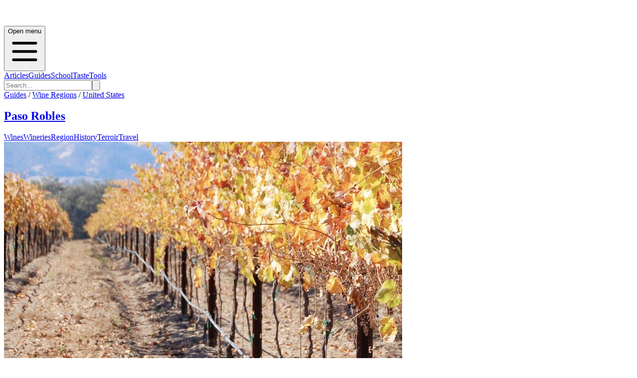

--- FILE ---
content_type: text/html; charset=utf-8
request_url: https://paso.guides.winefolly.com/wineries/le-vigne-winery/wines/nikiara/vintages/VT-XEOMIKGVF/
body_size: 15223
content:
<!DOCTYPE html><html lang="en"><head><meta charSet="utf-8"/><meta name="viewport" content="width=device-width, initial-scale=1"/><link rel="stylesheet" href="/_next/static/chunks/ddf76a24391611ee.css" data-precedence="next"/><link rel="preload" as="script" fetchPriority="low" href="/_next/static/chunks/da200adcf7d9227d.js"/><script src="/_next/static/chunks/ef44c44140e98ebc.js" async=""></script><script src="/_next/static/chunks/95cb85448b9a195c.js" async=""></script><script src="/_next/static/chunks/f90ae1106dbbe6c6.js" async=""></script><script src="/_next/static/chunks/turbopack-1abcbbc6030695de.js" async=""></script><script src="/_next/static/chunks/ff1a16fafef87110.js" async=""></script><script src="/_next/static/chunks/6d806526858d0e54.js" async=""></script><script src="/_next/static/chunks/3f0e6a5237b34a27.js" async=""></script><script src="/_next/static/chunks/ed5668840fd0fc9a.js" async=""></script><script src="/_next/static/chunks/de7b9280494a5dae.js" async=""></script><script src="/_next/static/chunks/4026fe11f89d6fdc.js" async=""></script><script src="/_next/static/chunks/8304f49eb320cd8d.js" async=""></script><script src="/_next/static/chunks/5fd0bce132040e3b.js" async=""></script><script src="/_next/static/chunks/a6dad97d9634a72d.js" noModule=""></script></head><body><div hidden=""><!--$?--><template id="B:0"></template><!--/$--></div><!--$?--><template id="B:1"></template><header><div class="relative border-b border-gray-200 bg-white shadow-inner"><div class="mx-auto flex max-w-7xl items-center justify-between px-4 py-4"><div class="h-6 w-24 animate-pulse rounded bg-gray-200"></div><div class="hidden md:flex md:space-x-8"><div class="h-4 w-16 animate-pulse rounded bg-gray-200"></div><div class="h-4 w-16 animate-pulse rounded bg-gray-200"></div><div class="h-4 w-16 animate-pulse rounded bg-gray-200"></div><div class="h-4 w-16 animate-pulse rounded bg-gray-200"></div></div></div></div><div class="border-b bg-gradient-to-b from-gray-50 to-gray-200"><div class="container mx-auto h-full max-w-7xl px-4 font-folly-sans lg:flex lg:justify-between"><div class="py-6"><div class="h-16 w-48 animate-pulse rounded bg-gray-300"></div></div><div class="hidden h-full md:block"><div class="grid h-full grid-cols-6 gap-2 py-6"><div class="h-8 w-16 animate-pulse rounded bg-gray-300"></div><div class="h-8 w-16 animate-pulse rounded bg-gray-300"></div><div class="h-8 w-16 animate-pulse rounded bg-gray-300"></div><div class="h-8 w-16 animate-pulse rounded bg-gray-300"></div><div class="h-8 w-16 animate-pulse rounded bg-gray-300"></div><div class="h-8 w-16 animate-pulse rounded bg-gray-300"></div></div></div></div></div></header><!--/$--><!--&--><!--$--><!--&--><!--$?--><template id="B:3"></template><div class="mx-auto max-w-6xl px-5"><div class="mb-8 h-12 w-64 animate-pulse rounded bg-gray-200"></div><div class="grid grid-cols-1 gap-6 md:grid-cols-3"><div class="animate-pulse"><div class="mb-4 h-48 rounded bg-gray-200"></div><div class="mb-2 h-6 w-3/4 rounded bg-gray-200"></div><div class="h-4 w-1/2 rounded bg-gray-200"></div></div><div class="animate-pulse"><div class="mb-4 h-48 rounded bg-gray-200"></div><div class="mb-2 h-6 w-3/4 rounded bg-gray-200"></div><div class="h-4 w-1/2 rounded bg-gray-200"></div></div><div class="animate-pulse"><div class="mb-4 h-48 rounded bg-gray-200"></div><div class="mb-2 h-6 w-3/4 rounded bg-gray-200"></div><div class="h-4 w-1/2 rounded bg-gray-200"></div></div><div class="animate-pulse"><div class="mb-4 h-48 rounded bg-gray-200"></div><div class="mb-2 h-6 w-3/4 rounded bg-gray-200"></div><div class="h-4 w-1/2 rounded bg-gray-200"></div></div><div class="animate-pulse"><div class="mb-4 h-48 rounded bg-gray-200"></div><div class="mb-2 h-6 w-3/4 rounded bg-gray-200"></div><div class="h-4 w-1/2 rounded bg-gray-200"></div></div><div class="animate-pulse"><div class="mb-4 h-48 rounded bg-gray-200"></div><div class="mb-2 h-6 w-3/4 rounded bg-gray-200"></div><div class="h-4 w-1/2 rounded bg-gray-200"></div></div><div class="animate-pulse"><div class="mb-4 h-48 rounded bg-gray-200"></div><div class="mb-2 h-6 w-3/4 rounded bg-gray-200"></div><div class="h-4 w-1/2 rounded bg-gray-200"></div></div><div class="animate-pulse"><div class="mb-4 h-48 rounded bg-gray-200"></div><div class="mb-2 h-6 w-3/4 rounded bg-gray-200"></div><div class="h-4 w-1/2 rounded bg-gray-200"></div></div><div class="animate-pulse"><div class="mb-4 h-48 rounded bg-gray-200"></div><div class="mb-2 h-6 w-3/4 rounded bg-gray-200"></div><div class="h-4 w-1/2 rounded bg-gray-200"></div></div><div class="animate-pulse"><div class="mb-4 h-48 rounded bg-gray-200"></div><div class="mb-2 h-6 w-3/4 rounded bg-gray-200"></div><div class="h-4 w-1/2 rounded bg-gray-200"></div></div><div class="animate-pulse"><div class="mb-4 h-48 rounded bg-gray-200"></div><div class="mb-2 h-6 w-3/4 rounded bg-gray-200"></div><div class="h-4 w-1/2 rounded bg-gray-200"></div></div><div class="animate-pulse"><div class="mb-4 h-48 rounded bg-gray-200"></div><div class="mb-2 h-6 w-3/4 rounded bg-gray-200"></div><div class="h-4 w-1/2 rounded bg-gray-200"></div></div></div></div><!--/$--><!--/&--><!--/$--><!--/&--><footer class="mt-20 bg-gray-100 font-folly-sans" aria-labelledby="footerHeading"><h2 id="footerHeading" class="sr-only">Footer</h2><div class="flex w-full justify-center bg-gray-800"><div class="mx-auto py-8 px-4 lg:w-1/2"><h3 class="text-2xl text-white">Want to stay updated on all the latest regional wine knowledge? Subscribe to Wine Folly&#x27;s newsletter now!</h3><form class="relative z-10 my-5 flex w-full justify-center"><div class="mr-2 flex w-full"><div class="w-3/4"><input id="email-input" placeholder="Enter your email" required="" type="email" class="font-folly-serif w-full rounded border py-4 px-3 text-gray-500" name="email"/></div><button type="submit" class="btn btn-primary ml-4 text-center">Subscribe</button></div></form><div class="font-sans"><div class=""></div></div></div></div><div class="mx-auto max-w-7xl py-12 px-4 sm:px-6 lg:py-16 lg:px-8"><div class="w-full"><div class="flex flex-col flex-col-reverse justify-between text-center lg:flex-row lg:text-left "><div class=" col-span-2 pt-10 md:pt-0 "><span style="box-sizing:border-box;display:inline-block;overflow:hidden;width:initial;height:initial;background:none;opacity:1;border:0;margin:0;padding:0;position:relative;max-width:100%"><span style="box-sizing:border-box;display:block;width:initial;height:initial;background:none;opacity:1;border:0;margin:0;padding:0;max-width:100%"><img style="display:block;max-width:100%;width:initial;height:initial;background:none;opacity:1;border:0;margin:0;padding:0" alt="" aria-hidden="true" src="data:image/svg+xml,%3csvg%20xmlns=%27http://www.w3.org/2000/svg%27%20version=%271.1%27%20width=%27128%27%20height=%27128%27/%3e"/></span><img src="[data-uri]" decoding="async" data-nimg="intrinsic" style="position:absolute;top:0;left:0;bottom:0;right:0;box-sizing:border-box;padding:0;border:none;margin:auto;display:block;width:0;height:0;min-width:100%;max-width:100%;min-height:100%;max-height:100%"/><noscript><img loading="lazy" decoding="async" data-nimg="intrinsic" style="position:absolute;top:0;left:0;bottom:0;right:0;box-sizing:border-box;padding:0;border:none;margin:auto;display:block;width:0;height:0;min-width:100%;max-width:100%;min-height:100%;max-height:100%" srcSet="/_next/image/?url=%2Fimages%2Fwinefolly-logo-circle.png&amp;w=128&amp;q=75 1x, /_next/image/?url=%2Fimages%2Fwinefolly-logo-circle.png&amp;w=256&amp;q=75 2x" src="/_next/image/?url=%2Fimages%2Fwinefolly-logo-circle.png&amp;w=256&amp;q=75"/></noscript></span><h2 class="ml-4 pt-1 font-serif text-lg uppercase">Wine Folly <span class="font-sans font-light text-gray-400"> | Guides</span></h2><p class="font-weight-300 mt-8 ml-4 text-base text-xs text-gray-400 md:order-1 md:mt-0"><a href="https://db.wine/">©<!-- --> <!--$?--><template id="B:4"></template>2025<!--/$--> <!-- -->Wine Folly</a></p><div class="mt-8 flex justify-center border-t border-gray-200 pt-8 text-center md:justify-between"><div class="flex space-x-6 md:order-2"><a target="_blank" rel="noreferrer" class="text-gray-400 hover:text-gray-500" href="https://facebook.com/winefolly"><span class="sr-only">Facebook</span><svg class="h-6 w-6" fill="currentColor" viewBox="0 0 24 24"><path fill-rule="evenodd" d="M22 12c0-5.523-4.477-10-10-10S2 6.477 2 12c0 4.991 3.657 9.128 8.438 9.878v-6.987h-2.54V12h2.54V9.797c0-2.506 1.492-3.89 3.777-3.89 1.094 0 2.238.195 2.238.195v2.46h-1.26c-1.243 0-1.63.771-1.63 1.562V12h2.773l-.443 2.89h-2.33v6.988C18.343 21.128 22 16.991 22 12z" clip-rule="evenodd"></path></svg></a><a target="_blank" rel="noreferrer" class="text-gray-400 hover:text-gray-500" href="https://instagram.com/winefolly"><span class="sr-only">Instagram</span><svg class="h-6 w-6" fill="currentColor" viewBox="0 0 24 24"><path fill-rule="evenodd" d="M12.315 2c2.43 0 2.784.013 3.808.06 1.064.049 1.791.218 2.427.465a4.902 4.902 0 011.772 1.153 4.902 4.902 0 011.153 1.772c.247.636.416 1.363.465 2.427.048 1.067.06 1.407.06 4.123v.08c0 2.643-.012 2.987-.06 4.043-.049 1.064-.218 1.791-.465 2.427a4.902 4.902 0 01-1.153 1.772 4.902 4.902 0 01-1.772 1.153c-.636.247-1.363.416-2.427.465-1.067.048-1.407.06-4.123.06h-.08c-2.643 0-2.987-.012-4.043-.06-1.064-.049-1.791-.218-2.427-.465a4.902 4.902 0 01-1.772-1.153 4.902 4.902 0 01-1.153-1.772c-.247-.636-.416-1.363-.465-2.427-.047-1.024-.06-1.379-.06-3.808v-.63c0-2.43.013-2.784.06-3.808.049-1.064.218-1.791.465-2.427a4.902 4.902 0 011.153-1.772A4.902 4.902 0 015.45 2.525c.636-.247 1.363-.416 2.427-.465C8.901 2.013 9.256 2 11.685 2h.63zm-.081 1.802h-.468c-2.456 0-2.784.011-3.807.058-.975.045-1.504.207-1.857.344-.467.182-.8.398-1.15.748-.35.35-.566.683-.748 1.15-.137.353-.3.882-.344 1.857-.047 1.023-.058 1.351-.058 3.807v.468c0 2.456.011 2.784.058 3.807.045.975.207 1.504.344 1.857.182.466.399.8.748 1.15.35.35.683.566 1.15.748.353.137.882.3 1.857.344 1.054.048 1.37.058 4.041.058h.08c2.597 0 2.917-.01 3.96-.058.976-.045 1.505-.207 1.858-.344.466-.182.8-.398 1.15-.748.35-.35.566-.683.748-1.15.137-.353.3-.882.344-1.857.048-1.055.058-1.37.058-4.041v-.08c0-2.597-.01-2.917-.058-3.96-.045-.976-.207-1.505-.344-1.858a3.097 3.097 0 00-.748-1.15 3.098 3.098 0 00-1.15-.748c-.353-.137-.882-.3-1.857-.344-1.023-.047-1.351-.058-3.807-.058zM12 6.865a5.135 5.135 0 110 10.27 5.135 5.135 0 010-10.27zm0 1.802a3.333 3.333 0 100 6.666 3.333 3.333 0 000-6.666zm5.338-3.205a1.2 1.2 0 110 2.4 1.2 1.2 0 010-2.4z" clip-rule="evenodd"></path></svg></a><a target="_blank" rel="noreferrer" class="text-gray-400 hover:text-gray-500" href="https://twitter.com/winefolly"><span class="sr-only">Twitter</span><svg class="h-6 w-6" fill="currentColor" viewBox="0 0 24 24"><path d="M8.29 20.251c7.547 0 11.675-6.253 11.675-11.675 0-.178 0-.355-.012-.53A8.348 8.348 0 0022 5.92a8.19 8.19 0 01-2.357.646 4.118 4.118 0 001.804-2.27 8.224 8.224 0 01-2.605.996 4.107 4.107 0 00-6.993 3.743 11.65 11.65 0 01-8.457-4.287 4.106 4.106 0 001.27 5.477A4.072 4.072 0 012.8 9.713v.052a4.105 4.105 0 003.292 4.022 4.095 4.095 0 01-1.853.07 4.108 4.108 0 003.834 2.85A8.233 8.233 0 012 18.407a11.616 11.616 0 006.29 1.84"></path></svg></a></div></div></div><div></div><div class="grid grid-cols-2 md:gap-8"><div class="border-r md:border-0"><h3 class="text-sm font-semibold uppercase tracking-wider text-gray-400">Region Guides</h3><ul class="mt-4 space-y-4"><li><a class="text-base text-gray-500 hover:text-gray-900" href="/about/">About</a></li><li><a class="text-base text-gray-500 hover:text-gray-900" href="/about/how-wines-are-organized/">How We Organize Wines</a></li><li><a rel="noreferrer" class="text-base text-gray-500 hover:text-gray-900" href="/about/how-to-join/">Get Listed</a></li></ul></div><div class=""><h3 class="text-sm font-semibold uppercase tracking-wider text-gray-400">Support</h3><ul class="mt-4 space-y-4"><li><a class="text-base text-gray-500 hover:text-gray-900" href="/about/privacy/">Privacy</a></li><li><a class="text-base text-gray-500 hover:text-gray-900" href="/about/terms/">Terms of Service</a></li><li><a target="_blank" rel="noreferrer" class="text-base text-gray-500 hover:text-gray-900" href="https://folly.ai/contact/">Contact Us</a></li></ul></div></div></div></div></div></footer><script>requestAnimationFrame(function(){$RT=performance.now()});</script><script src="/_next/static/chunks/da200adcf7d9227d.js" id="_R_" async=""></script><div hidden id="S:1"><header><div class="relative border-b border-gray-200 bg-white font-sans shadow-inner md:text-gray-300" data-headlessui-state=""><div class="pointer-events-none absolute z-30" aria-hidden="true"></div><div class="relative z-20"><div class="mx-auto flex max-w-7xl items-center justify-between px-4 py-4"><div class=""><a class="flex" href="/"><span class="sr-only"></span><span style="box-sizing:border-box;display:inline-block;overflow:hidden;width:initial;height:initial;background:none;opacity:1;border:0;margin:0;padding:0;position:relative;max-width:100%"><span style="box-sizing:border-box;display:block;width:initial;height:initial;background:none;opacity:1;border:0;margin:0;padding:0;max-width:100%"><img style="display:block;max-width:100%;width:initial;height:initial;background:none;opacity:1;border:0;margin:0;padding:0" alt="" aria-hidden="true" src="data:image/svg+xml,%3csvg%20xmlns=%27http://www.w3.org/2000/svg%27%20version=%271.1%27%20width=%27200%27%20height=%2740%27/%3e"/></span><img alt="Wine Folly Logo" src="[data-uri]" decoding="async" data-nimg="intrinsic" style="position:absolute;top:0;left:0;bottom:0;right:0;box-sizing:border-box;padding:0;border:none;margin:auto;display:block;width:0;height:0;min-width:100%;max-width:100%;min-height:100%;max-height:100%"/><noscript><img alt="Wine Folly Logo" loading="lazy" decoding="async" data-nimg="intrinsic" style="position:absolute;top:0;left:0;bottom:0;right:0;box-sizing:border-box;padding:0;border:none;margin:auto;display:block;width:0;height:0;min-width:100%;max-width:100%;min-height:100%;max-height:100%" srcSet="/images/logo-winefolly.svg 1x, /images/logo-winefolly.svg 2x" src="/images/logo-winefolly.svg"/></noscript></span></a></div><div class="-my-2 -mr-2 md:hidden"><button class="inline-flex items-center justify-center rounded-sm bg-white p-2 hover:bg-gray-100 hover:text-gray-500 focus:outline-none focus:ring-2 focus:ring-inset focus:ring-indigo-500" type="button" aria-expanded="false" data-headlessui-state=""><span class="sr-only">Open menu</span><svg xmlns="http://www.w3.org/2000/svg" fill="none" viewBox="0 0 24 24" stroke-width="2" stroke="currentColor" aria-hidden="true" class="h-6 w-6"><path stroke-linecap="round" stroke-linejoin="round" d="M4 6h16M4 12h16M4 18h16"></path></svg></button></div><div class="hidden py-1 md:flex md:flex-1 md:items-center md:justify-center"><nav class="flex text-sm md:space-x-10 lg:text-base"><span><a class="group inline-flex items-center rounded-md bg-white font-medium uppercase text-gray-400 hover:text-red-700 hover:no-underline focus:outline-none focus:ring-2 focus:ring-gray-50 focus:ring-offset-8" href="https://winefolly.com/articles/">Articles</a></span><span><a class="group inline-flex items-center rounded-md bg-white font-medium uppercase text-gray-400 hover:text-red-700 hover:no-underline focus:outline-none focus:ring-2 focus:ring-gray-50 focus:ring-offset-8" href="https://winefolly.com/guides/">Guides</a></span><span><a class="group inline-flex items-center rounded-md bg-white font-medium uppercase text-gray-400 hover:text-red-700 hover:no-underline focus:outline-none focus:ring-2 focus:ring-gray-50 focus:ring-offset-8" href="https://winefolly.com/courses/">School</a></span><span><a class="group inline-flex items-center truncate rounded-md bg-white font-medium uppercase text-gray-400 hover:text-red-700 hover:no-underline focus:outline-none focus:ring-2 focus:ring-gray-50 focus:ring-offset-8" href="https://winefolly.com/club/">Taste</a></span><span><a class="group inline-flex items-center rounded-md bg-white font-medium uppercase text-gray-400 hover:text-red-700 hover:no-underline focus:outline-none focus:ring-2 focus:ring-gray-50 focus:ring-offset-8" href="https://shop.winefolly.com">Tools</a></span></nav><span hidden="" style="position:fixed;top:1px;left:1px;width:1px;height:0;padding:0;margin:-1px;overflow:hidden;clip:rect(0, 0, 0, 0);white-space:nowrap;border-width:0;display:none"></span></div><div class="flex hidden justify-end md:ml-12 md:block"><form class="relative rounded md:border md:border-gray-200" action="https://winefolly.com/search/"><input type="search" placeholder="Search..." class="w-full rounded border border-gray-200 bg-white px-4 py-2 md:border-0" name="q"/><button class="absolute top-0 right-0 h-full bg-transparent px-2 text-gray-500"><svg xmlns="http://www.w3.org/2000/svg" class="h-6 w-6" fill="none" viewBox="0 0 24 24" stroke="currentColor"><path stroke-linecap="round" stroke-linejoin="round" stroke-width="2" d="M21 21l-6-6m2-5a7 7 0 11-14 0 7 7 0 0114 0z"></path></svg></button></form></div></div></div></div><span hidden="" style="position:fixed;top:1px;left:1px;width:1px;height:0;padding:0;margin:-1px;overflow:hidden;clip:rect(0, 0, 0, 0);white-space:nowrap;border-width:0;display:none"></span><div class="border-b bg-gradient-to-b from-gray-50 to-gray-200"><div class="container mx-auto h-full max-w-7xl px-4 font-folly-sans  lg:flex lg:justify-between"><div class="py-6"><div class="mt-0"><div class="text-center text-gray-700 lg:text-left"><div class="mb-1 text-sm uppercase"><a href="https://winefolly.com/guides/">Guides</a> /<!-- --> <a href="https://winefolly.com/wine-regions/">Wine Regions</a> /<!-- --> <a href="https://winefolly.com/wine-regions/united-states">United States</a></div><h2 class="text-bold inline-block align-text-bottom font-serif text-5xl"><a class="" href="/">Paso Robles</a></h2></div></div></div><div class="hidden h-full md:block"><template id="P:2"></template></div></div></div></header></div><script>(self.__next_f=self.__next_f||[]).push([0])</script><script src="/_next/static/chunks/a6dad97d9634a72d.js" noModule=""></script><div hidden id="S:3"><!--&--><!--&--><!--&--><!--&--><!--&--><!--$?--><template id="B:5"></template><div><div class="border-b bg-white"><div class="container mx-auto px-4 py-4"><div class="flex items-center justify-between"><div class="h-8 w-48 animate-pulse rounded bg-gray-200"></div><div class="flex gap-4"><div class="h-8 w-24 animate-pulse rounded bg-gray-200"></div><div class="h-8 w-24 animate-pulse rounded bg-gray-200"></div></div></div></div></div><div class="container mx-auto px-4 py-4"><div class="flex gap-2"><div class="h-4 w-20 animate-pulse rounded bg-gray-200"></div><div class="h-4 w-20 animate-pulse rounded bg-gray-200"></div><div class="h-4 w-20 animate-pulse rounded bg-gray-200"></div></div></div><main class="container mx-auto"><div class="mb-10"><div class="text-center"><div class="mx-auto my-5 mb-5 h-24 w-3/4 animate-pulse rounded bg-gray-200 md:h-32"></div><div class="mx-auto h-6 w-48 animate-pulse rounded bg-gray-200"></div></div></div><div class="my-10 mx-auto max-w-7xl"><div class="lg:max-w-9xl mx-auto md:flex"><div class="md:w-1/3"><div class="mx-6 mb-6 h-hero max-h-hero"><div class="mx-auto mt-0 h-full w-48 animate-pulse rounded bg-gray-200"></div></div></div><div class="justify-center pt-0 md:w-2/3 md:px-0"><div class="relative w-full border-t pt-5"><div class="mb-4 flex gap-2"><div class="h-8 w-16 animate-pulse rounded bg-gray-200"></div><div class="h-8 w-16 animate-pulse rounded bg-gray-200"></div><div class="h-8 w-16 animate-pulse rounded bg-gray-200"></div><div class="h-8 w-16 animate-pulse rounded bg-gray-200"></div><div class="h-8 w-16 animate-pulse rounded bg-gray-200"></div></div><div class="mb-5 h-16 w-3/4 animate-pulse rounded bg-gray-200"></div><div class="mb-6 h-5 w-48 animate-pulse rounded bg-gray-200"></div><div class="mt-6 flex border-t"><div class="my-6 w-3/4" style="height:250px"><div class="h-full w-full animate-pulse rounded bg-gray-200"></div></div><div class="my-6 w-1/4 border-l pl-4"><div class="mb-6 h-16 w-full animate-pulse rounded bg-gray-200"></div><div class="h-16 w-full animate-pulse rounded bg-gray-200"></div></div></div><div class="flex gap-4 border-y py-4"><div class="flex-1 text-center"><div class="mx-auto mb-2 h-6 w-12 animate-pulse rounded bg-gray-200"></div><div class="mx-auto h-4 w-8 animate-pulse rounded bg-gray-200"></div></div><div class="flex-1 text-center"><div class="mx-auto mb-2 h-6 w-12 animate-pulse rounded bg-gray-200"></div><div class="mx-auto h-4 w-8 animate-pulse rounded bg-gray-200"></div></div><div class="flex-1 text-center"><div class="mx-auto mb-2 h-6 w-12 animate-pulse rounded bg-gray-200"></div><div class="mx-auto h-4 w-8 animate-pulse rounded bg-gray-200"></div></div><div class="flex-1 text-center"><div class="mx-auto mb-2 h-6 w-12 animate-pulse rounded bg-gray-200"></div><div class="mx-auto h-4 w-8 animate-pulse rounded bg-gray-200"></div></div></div><div class="mt-6 space-y-8"><div><div class="mb-4 h-10 w-32 animate-pulse rounded bg-gray-200"></div><div class="space-y-3"><div class="h-4 w-full animate-pulse rounded bg-gray-200"></div><div class="h-4 w-full animate-pulse rounded bg-gray-200"></div><div class="h-4 w-3/4 animate-pulse rounded bg-gray-200"></div></div></div><div><div class="mb-4 h-10 w-32 animate-pulse rounded bg-gray-200"></div><div class="space-y-3"><div class="h-4 w-full animate-pulse rounded bg-gray-200"></div><div class="h-4 w-full animate-pulse rounded bg-gray-200"></div><div class="h-4 w-3/4 animate-pulse rounded bg-gray-200"></div></div></div><div><div class="mb-4 h-10 w-32 animate-pulse rounded bg-gray-200"></div><div class="space-y-3"><div class="h-4 w-full animate-pulse rounded bg-gray-200"></div><div class="h-4 w-full animate-pulse rounded bg-gray-200"></div><div class="h-4 w-3/4 animate-pulse rounded bg-gray-200"></div></div></div></div></div></div></div></div></main></div><!--/$--><!--/&--><!--/&--><!--/&--><!--/&--><!--/&--></div><script>$RB=[];$RV=function(a){$RT=performance.now();for(var b=0;b<a.length;b+=2){var c=a[b],e=a[b+1];null!==e.parentNode&&e.parentNode.removeChild(e);var f=c.parentNode;if(f){var g=c.previousSibling,h=0;do{if(c&&8===c.nodeType){var d=c.data;if("/$"===d||"/&"===d)if(0===h)break;else h--;else"$"!==d&&"$?"!==d&&"$~"!==d&&"$!"!==d&&"&"!==d||h++}d=c.nextSibling;f.removeChild(c);c=d}while(c);for(;e.firstChild;)f.insertBefore(e.firstChild,c);g.data="$";g._reactRetry&&requestAnimationFrame(g._reactRetry)}}a.length=0};
$RC=function(a,b){if(b=document.getElementById(b))(a=document.getElementById(a))?(a.previousSibling.data="$~",$RB.push(a,b),2===$RB.length&&("number"!==typeof $RT?requestAnimationFrame($RV.bind(null,$RB)):(a=performance.now(),setTimeout($RV.bind(null,$RB),2300>a&&2E3<a?2300-a:$RT+300-a)))):b.parentNode.removeChild(b)};$RC("B:3","S:3")</script><div hidden id="S:2"><div class="grid h-full grid-cols-3 gap-2 px-0 pl-0 text-center uppercase transition-all sm:grid-cols-6 md:mx-0 lg:justify-items-end"><a href="/wines" class="   hover:border-b-4 hover:border-t-0 hover:border-b-4 hover:border-b-red-700   border-x-1 border-t-3 h-full cursor-pointer border border-gray-200 border-transparent pb-[5px] font-medium text-gray-700 transition-all md:px-2  lg:px-4 lg:pt-[70px]">Wines</a><a href="/wineries" class=" border-b-4  border-b-red-700 hover:border-b-4 hover:border-t-0 hover:border-b-4 hover:border-b-red-700   border-x-1 border-t-3 h-full cursor-pointer border border-gray-200 border-transparent pb-[5px] font-medium text-gray-700 transition-all md:px-2  lg:px-4 lg:pt-[70px]">Wineries</a><a href="/regions" class="   hover:border-b-4 hover:border-t-0 hover:border-b-4 hover:border-b-red-700   border-x-1 border-t-3 h-full cursor-pointer border border-gray-200 border-transparent pb-[5px] font-medium text-gray-700 transition-all md:px-2  lg:px-4 lg:pt-[70px]">Region</a><a href="/history" class="   hover:border-b-4 hover:border-t-0 hover:border-b-4 hover:border-b-red-700   border-x-1 border-t-3 h-full cursor-pointer border border-gray-200 border-transparent pb-[5px] font-medium text-gray-700 transition-all md:px-2  lg:px-4 lg:pt-[70px]">History</a><a href="/terroir" class="   hover:border-b-4 hover:border-t-0 hover:border-b-4 hover:border-b-red-700   border-x-1 border-t-3 h-full cursor-pointer border border-gray-200 border-transparent pb-[5px] font-medium text-gray-700 transition-all md:px-2  lg:px-4 lg:pt-[70px]">Terroir</a><a href="/travel" class="   hover:border-b-4 hover:border-t-0 hover:border-b-4 hover:border-b-red-700   border-x-1 border-t-3 h-full cursor-pointer border border-gray-200 border-transparent pb-[5px] font-medium text-gray-700 transition-all md:px-2  lg:px-4 lg:pt-[70px]">Travel</a></div></div><script>$RS=function(a,b){a=document.getElementById(a);b=document.getElementById(b);for(a.parentNode.removeChild(a);a.firstChild;)b.parentNode.insertBefore(a.firstChild,b);b.parentNode.removeChild(b)};$RS("S:2","P:2")</script><script>$RC("B:1","S:1")</script><div hidden id="S:4">2026</div><script>$RC("B:4","S:4")</script><div hidden id="S:5"><template id="P:6"></template><!--$?--><template id="B:7"></template><!--/$--></div><script>self.__next_f.push([1,"1:\"$Sreact.fragment\"\n3:I[39756,[\"/_next/static/chunks/ff1a16fafef87110.js\",\"/_next/static/chunks/6d806526858d0e54.js\"],\"default\"]\n4:I[37457,[\"/_next/static/chunks/ff1a16fafef87110.js\",\"/_next/static/chunks/6d806526858d0e54.js\"],\"default\"]\n6:I[97367,[\"/_next/static/chunks/ff1a16fafef87110.js\",\"/_next/static/chunks/6d806526858d0e54.js\"],\"OutletBoundary\"]\n7:\"$Sreact.suspense\"\n13:I[68027,[\"/_next/static/chunks/ff1a16fafef87110.js\",\"/_next/static/chunks/6d806526858d0e54.js\"],\"default\"]\n14:I[97367,[\"/_next/static/chunks/ff1a16fafef87110.js\",\"/_next/static/chunks/6d806526858d0e54.js\"],\"ViewportBoundary\"]\n16:I[97367,[\"/_next/static/chunks/ff1a16fafef87110.js\",\"/_next/static/chunks/6d806526858d0e54.js\"],\"MetadataBoundary\"]\n18:I[73342,[\"/_next/static/chunks/3f0e6a5237b34a27.js\",\"/_next/static/chunks/ed5668840fd0fc9a.js\",\"/_next/static/chunks/de7b9280494a5dae.js\"],\"default\"]\n1a:I[8821,[\"/_next/static/chunks/3f0e6a5237b34a27.js\",\"/_next/static/chunks/ed5668840fd0fc9a.js\",\"/_next/static/chunks/de7b9280494a5dae.js\",\"/_next/static/chunks/4026fe11f89d6fdc.js\"],\"default\"]\n1b:I[22016,[\"/_next/static/chunks/3f0e6a5237b34a27.js\",\"/_next/static/chunks/ed5668840fd0fc9a.js\",\"/_next/static/chunks/de7b9280494a5dae.js\",\"/_next/static/chunks/8304f49eb320cd8d.js\",\"/_next/static/chunks/5fd0bce132040e3b.js\"],\"\"]\n1d:I[33260,[\"/_next/static/chunks/3f0e6a5237b34a27.js\",\"/_next/static/chunks/ed5668840fd0fc9a.js\",\"/_next/static/chunks/de7b9280494a5dae.js\"],\"default\"]\n1e:I[84393,[\"/_next/static/chunks/3f0e6a5237b34a27.js\",\"/_next/static/chunks/ed5668840fd0fc9a.js\",\"/_next/static/chunks/de7b9280494a5dae.js\"],\"default\"]\n1f:I[50463,[\"/_next/static/chunks/3f0e6a5237b34a27.js\",\"/_next/static/chunks/ed5668840fd0fc9a.js\",\"/_next/static/chunks/de7b9280494a5dae.js\"],\"default\"]\n20:I[42992,[\"/_next/static/chunks/3f0e6a5237b34a27.js\",\"/_next/static/chunks/ed5668840fd0fc9a.js\",\"/_next/static/chunks/de7b9280494a5dae.js\"],\"default\"]\n21:I[70442,[\"/_next/static/chunks/3f0e6a5237b34a27.js\",\"/_next/static/chunks/ed5668840fd0fc9a.js\",\"/_next/static/chunks/de7b9280494a5dae.js\"],\"default\"]\n22:I[81723,[\"/_next/static/chunks/3f0e6a5237b34a27.js\",\"/_next/static/chunks/ed5668840fd0fc9a.js\",\"/_next/static/chunks/de7b9280494a5dae.js\"],\"\"]\n23:I[85823,[\"/_next/static/chunks/3f0e6a5237b34a27.js\",\"/_next/static/chunks/ed5668840fd0fc9a.js\",\"/_next/static/chunks/de7b9280494a5dae.js\"],\"default\"]\n:HL[\"/_next/static/chunks/ddf76a24391611ee.css\",\"style\"]\n"])</script><script>self.__next_f.push([1,"0:{\"P\":null,\"b\":\"rhTB_fbqdyPJDbPvkWeWb\",\"c\":[\"\",\"wineries\",\"le-vigne-winery\",\"wines\",\"nikiara\",\"vintages\",\"VT-XEOMIKGVF\",\"\"],\"q\":\"\",\"i\":false,\"f\":[[[\"\",{\"children\":[\"wineries\",{\"children\":[[\"winery\",\"le-vigne-winery\",\"d\"],{\"children\":[\"wines\",{\"children\":[[\"wine\",\"nikiara\",\"d\"],{\"children\":[\"vintages\",{\"children\":[[\"vintage\",\"VT-XEOMIKGVF\",\"d\"],{\"children\":[\"__PAGE__\",{}]}]}]}]}]}]}]},\"$undefined\",\"$undefined\",true],[[\"$\",\"$1\",\"c\",{\"children\":[[[\"$\",\"link\",\"0\",{\"rel\":\"stylesheet\",\"href\":\"/_next/static/chunks/ddf76a24391611ee.css\",\"precedence\":\"next\",\"crossOrigin\":\"$undefined\",\"nonce\":\"$undefined\"}],[\"$\",\"script\",\"script-0\",{\"src\":\"/_next/static/chunks/3f0e6a5237b34a27.js\",\"async\":true,\"nonce\":\"$undefined\"}],[\"$\",\"script\",\"script-1\",{\"src\":\"/_next/static/chunks/ed5668840fd0fc9a.js\",\"async\":true,\"nonce\":\"$undefined\"}],[\"$\",\"script\",\"script-2\",{\"src\":\"/_next/static/chunks/de7b9280494a5dae.js\",\"async\":true,\"nonce\":\"$undefined\"}]],\"$L2\"]}],{\"children\":[[\"$\",\"$1\",\"c\",{\"children\":[null,[\"$\",\"$L3\",null,{\"parallelRouterKey\":\"children\",\"error\":\"$undefined\",\"errorStyles\":\"$undefined\",\"errorScripts\":\"$undefined\",\"template\":[\"$\",\"$L4\",null,{}],\"templateStyles\":\"$undefined\",\"templateScripts\":\"$undefined\",\"notFound\":\"$undefined\",\"forbidden\":\"$undefined\",\"unauthorized\":\"$undefined\"}]]}],{\"children\":[[\"$\",\"$1\",\"c\",{\"children\":[null,[\"$\",\"$L3\",null,{\"parallelRouterKey\":\"children\",\"error\":\"$undefined\",\"errorStyles\":\"$undefined\",\"errorScripts\":\"$undefined\",\"template\":[\"$\",\"$L4\",null,{}],\"templateStyles\":\"$undefined\",\"templateScripts\":\"$undefined\",\"notFound\":\"$undefined\",\"forbidden\":\"$undefined\",\"unauthorized\":\"$undefined\"}]]}],{\"children\":[[\"$\",\"$1\",\"c\",{\"children\":[null,[\"$\",\"$L3\",null,{\"parallelRouterKey\":\"children\",\"error\":\"$undefined\",\"errorStyles\":\"$undefined\",\"errorScripts\":\"$undefined\",\"template\":[\"$\",\"$L4\",null,{}],\"templateStyles\":\"$undefined\",\"templateScripts\":\"$undefined\",\"notFound\":\"$undefined\",\"forbidden\":\"$undefined\",\"unauthorized\":\"$undefined\"}]]}],{\"children\":[[\"$\",\"$1\",\"c\",{\"children\":[null,[\"$\",\"$L3\",null,{\"parallelRouterKey\":\"children\",\"error\":\"$undefined\",\"errorStyles\":\"$undefined\",\"errorScripts\":\"$undefined\",\"template\":[\"$\",\"$L4\",null,{}],\"templateStyles\":\"$undefined\",\"templateScripts\":\"$undefined\",\"notFound\":\"$undefined\",\"forbidden\":\"$undefined\",\"unauthorized\":\"$undefined\"}]]}],{\"children\":[[\"$\",\"$1\",\"c\",{\"children\":[null,[\"$\",\"$L3\",null,{\"parallelRouterKey\":\"children\",\"error\":\"$undefined\",\"errorStyles\":\"$undefined\",\"errorScripts\":\"$undefined\",\"template\":[\"$\",\"$L4\",null,{}],\"templateStyles\":\"$undefined\",\"templateScripts\":\"$undefined\",\"notFound\":\"$undefined\",\"forbidden\":\"$undefined\",\"unauthorized\":\"$undefined\"}]]}],{\"children\":[[\"$\",\"$1\",\"c\",{\"children\":[null,[\"$\",\"$L3\",null,{\"parallelRouterKey\":\"children\",\"error\":\"$undefined\",\"errorStyles\":\"$undefined\",\"errorScripts\":\"$undefined\",\"template\":[\"$\",\"$L4\",null,{}],\"templateStyles\":\"$undefined\",\"templateScripts\":\"$undefined\",\"notFound\":\"$undefined\",\"forbidden\":\"$undefined\",\"unauthorized\":\"$undefined\"}]]}],{\"children\":[[\"$\",\"$1\",\"c\",{\"children\":[\"$L5\",[[\"$\",\"script\",\"script-0\",{\"src\":\"/_next/static/chunks/8304f49eb320cd8d.js\",\"async\":true,\"nonce\":\"$undefined\"}],[\"$\",\"script\",\"script-1\",{\"src\":\"/_next/static/chunks/5fd0bce132040e3b.js\",\"async\":true,\"nonce\":\"$undefined\"}]],[\"$\",\"$L6\",null,{\"children\":[\"$\",\"$7\",null,{\"name\":\"Next.MetadataOutlet\",\"children\":\"$@8\"}]}]]}],{},null,false,false]},[[\"$\",\"div\",\"l\",{\"children\":[[\"$\",\"div\",null,{\"className\":\"border-b bg-white\",\"children\":[\"$\",\"div\",null,{\"className\":\"container mx-auto px-4 py-4\",\"children\":[\"$\",\"div\",null,{\"className\":\"flex items-center justify-between\",\"children\":[[\"$\",\"div\",null,{\"className\":\"h-8 w-48 animate-pulse rounded bg-gray-200\"}],[\"$\",\"div\",null,{\"className\":\"flex gap-4\",\"children\":[[\"$\",\"div\",null,{\"className\":\"h-8 w-24 animate-pulse rounded bg-gray-200\"}],[\"$\",\"div\",null,{\"className\":\"h-8 w-24 animate-pulse rounded bg-gray-200\"}]]}]]}]}]}],[\"$\",\"div\",null,{\"className\":\"container mx-auto px-4 py-4\",\"children\":[\"$\",\"div\",null,{\"className\":\"flex gap-2\",\"children\":[[\"$\",\"div\",null,{\"className\":\"h-4 w-20 animate-pulse rounded bg-gray-200\"}],[\"$\",\"div\",null,{\"className\":\"h-4 w-20 animate-pulse rounded bg-gray-200\"}],[\"$\",\"div\",null,{\"className\":\"h-4 w-20 animate-pulse rounded bg-gray-200\"}]]}]}],[\"$\",\"main\",null,{\"className\":\"container mx-auto\",\"children\":[[\"$\",\"div\",null,{\"className\":\"mb-10\",\"children\":[\"$\",\"div\",null,{\"className\":\"text-center\",\"children\":[[\"$\",\"div\",null,{\"className\":\"mx-auto my-5 mb-5 h-24 w-3/4 animate-pulse rounded bg-gray-200 md:h-32\"}],[\"$\",\"div\",null,{\"className\":\"mx-auto h-6 w-48 animate-pulse rounded bg-gray-200\"}]]}]}],[\"$\",\"div\",null,{\"className\":\"my-10 mx-auto max-w-7xl\",\"children\":[\"$\",\"div\",null,{\"className\":\"lg:max-w-9xl mx-auto md:flex\",\"children\":[[\"$\",\"div\",null,{\"className\":\"md:w-1/3\",\"children\":[\"$\",\"div\",null,{\"className\":\"mx-6 mb-6 h-hero max-h-hero\",\"children\":[\"$\",\"div\",null,{\"className\":\"mx-auto mt-0 h-full w-48 animate-pulse rounded bg-gray-200\"}]}]}],[\"$\",\"div\",null,{\"className\":\"justify-center pt-0 md:w-2/3 md:px-0\",\"children\":[\"$\",\"div\",null,{\"className\":\"relative w-full border-t pt-5\",\"children\":[[\"$\",\"div\",null,{\"className\":\"mb-4 flex gap-2\",\"children\":[[\"$\",\"div\",\"0\",{\"className\":\"h-8 w-16 animate-pulse rounded bg-gray-200\"}],[\"$\",\"div\",\"1\",{\"className\":\"h-8 w-16 animate-pulse rounded bg-gray-200\"}],[\"$\",\"div\",\"2\",{\"className\":\"h-8 w-16 animate-pulse rounded bg-gray-200\"}],\"$L9\",\"$La\"]}],\"$Lb\",\"$Lc\",\"$Ld\",\"$Le\",\"$Lf\"]}]}]]}]}]]}]]}],[],[]],false,false]},null,false,false]},null,false,false]},null,false,false]},null,false,false]},[\"$L10\",[],[]],false,false]},[\"$L11\",[],[]],false,false],\"$L12\",false]],\"m\":\"$undefined\",\"G\":[\"$13\",[]],\"S\":false}\n"])</script><script>self.__next_f.push([1,"9:[\"$\",\"div\",\"3\",{\"className\":\"h-8 w-16 animate-pulse rounded bg-gray-200\"}]\na:[\"$\",\"div\",\"4\",{\"className\":\"h-8 w-16 animate-pulse rounded bg-gray-200\"}]\nb:[\"$\",\"div\",null,{\"className\":\"mb-5 h-16 w-3/4 animate-pulse rounded bg-gray-200\"}]\nc:[\"$\",\"div\",null,{\"className\":\"mb-6 h-5 w-48 animate-pulse rounded bg-gray-200\"}]\nd:[\"$\",\"div\",null,{\"className\":\"mt-6 flex border-t\",\"children\":[[\"$\",\"div\",null,{\"className\":\"my-6 w-3/4\",\"style\":{\"height\":\"250px\"},\"children\":[\"$\",\"div\",null,{\"className\":\"h-full w-full animate-pulse rounded bg-gray-200\"}]}],[\"$\",\"div\",null,{\"className\":\"my-6 w-1/4 border-l pl-4\",\"children\":[[\"$\",\"div\",null,{\"className\":\"mb-6 h-16 w-full animate-pulse rounded bg-gray-200\"}],[\"$\",\"div\",null,{\"className\":\"h-16 w-full animate-pulse rounded bg-gray-200\"}]]}]]}]\ne:[\"$\",\"div\",null,{\"className\":\"flex gap-4 border-y py-4\",\"children\":[[\"$\",\"div\",\"0\",{\"className\":\"flex-1 text-center\",\"children\":[[\"$\",\"div\",null,{\"className\":\"mx-auto mb-2 h-6 w-12 animate-pulse rounded bg-gray-200\"}],[\"$\",\"div\",null,{\"className\":\"mx-auto h-4 w-8 animate-pulse rounded bg-gray-200\"}]]}],[\"$\",\"div\",\"1\",{\"className\":\"flex-1 text-center\",\"children\":[[\"$\",\"div\",null,{\"className\":\"mx-auto mb-2 h-6 w-12 animate-pulse rounded bg-gray-200\"}],[\"$\",\"div\",null,{\"className\":\"mx-auto h-4 w-8 animate-pulse rounded bg-gray-200\"}]]}],[\"$\",\"div\",\"2\",{\"className\":\"flex-1 text-center\",\"children\":[[\"$\",\"div\",null,{\"className\":\"mx-auto mb-2 h-6 w-12 animate-pulse rounded bg-gray-200\"}],[\"$\",\"div\",null,{\"className\":\"mx-auto h-4 w-8 animate-pulse rounded bg-gray-200\"}]]}],[\"$\",\"div\",\"3\",{\"className\":\"flex-1 text-center\",\"children\":[[\"$\",\"div\",null,{\"className\":\"mx-auto mb-2 h-6 w-12 animate-pulse rounded bg-gray-200\"}],[\"$\",\"div\",null,{\"className\":\"mx-auto h-4 w-8 animate-pulse rounded bg-gray-200\"}]]}]]}]\nf:[\"$\",\"div\",null,{\"className\":\"mt-6 space-y-8\",\"children\":[[\"$\",\"div\",\"0\",{\"children\":[[\"$\",\"div\",null,{\"className\":\"mb-4 h-10 w-32 animate-pulse rounded bg-gray-200\"}],[\"$\",\"div\",null,{\"className\":\"space-y-3\",\"children\":[[\"$\",\"div\",null,{\"className\":\"h-4 w-full animate-pulse rounded bg-gray-200\"}],[\"$\",\"div\",null,{\"className\":\"h-4 w-full animate-pulse rounded bg-gray-200\"}],[\"$\",\"div\",null,{\"className\":\"h-4 w-3/4 animate-pulse rounded bg-gray-200\"}]]}]]}],[\"$\",\"div\",\"1\",{\"children\":[[\"$\",\"div\",null,{\"className\":\"mb-4 h-10 w-32 animate-pulse rounded bg-gray-200\"}],[\"$\",\"div\",null,{\"className\":\"space-y-3\",\"children\":[[\"$\",\"div\",null,{\"className\":\"h-4 w-full animate-pulse rounded bg-gray-200\"}],[\"$\",\"div\",null,{\"className\":\"h-4 w-full animate-pulse rounded bg-gray-200\"}],[\"$\",\"div\",null,{\"className\":\"h-4 w-3/4 animate-pulse rounded bg-gray-200\"}]]}]]}],[\"$\",\"div\",\"2\",{\"children\":[[\"$\",\"div\",null,{\"className\":\"mb-4 h-10 w-32 animate-pulse rounded bg-gray-200\"}],[\"$\",\"div\",null,{\"className\":\"space-y-3\",\"children\":[[\"$\",\"div\",null,{\"className\":\"h-4 w-full animate-pulse rounded bg-gray-200\"}],[\"$\",\"div\",null,{\"className\":\"h-4 w-full animate-pulse rounded bg-gray-200\"}],[\"$\",\"div\",null,{\"className\":\"h-4 w-3/4 animate-pulse rounded bg-gray-200\"}]]}]]}]]}]\n"])</script><script>self.__next_f.push([1,"10:[\"$\",\"div\",\"l\",{\"className\":\"mx-auto max-w-6xl px-5\",\"children\":[[\"$\",\"div\",null,{\"className\":\"mb-8 h-12 w-64 animate-pulse rounded bg-gray-200\"}],[\"$\",\"div\",null,{\"className\":\"grid grid-cols-1 gap-6 md:grid-cols-3\",\"children\":[[\"$\",\"div\",\"0\",{\"className\":\"animate-pulse\",\"children\":[[\"$\",\"div\",null,{\"className\":\"mb-4 h-48 rounded bg-gray-200\"}],[\"$\",\"div\",null,{\"className\":\"mb-2 h-6 w-3/4 rounded bg-gray-200\"}],[\"$\",\"div\",null,{\"className\":\"h-4 w-1/2 rounded bg-gray-200\"}]]}],[\"$\",\"div\",\"1\",{\"className\":\"animate-pulse\",\"children\":[[\"$\",\"div\",null,{\"className\":\"mb-4 h-48 rounded bg-gray-200\"}],[\"$\",\"div\",null,{\"className\":\"mb-2 h-6 w-3/4 rounded bg-gray-200\"}],[\"$\",\"div\",null,{\"className\":\"h-4 w-1/2 rounded bg-gray-200\"}]]}],[\"$\",\"div\",\"2\",{\"className\":\"animate-pulse\",\"children\":[[\"$\",\"div\",null,{\"className\":\"mb-4 h-48 rounded bg-gray-200\"}],[\"$\",\"div\",null,{\"className\":\"mb-2 h-6 w-3/4 rounded bg-gray-200\"}],[\"$\",\"div\",null,{\"className\":\"h-4 w-1/2 rounded bg-gray-200\"}]]}],[\"$\",\"div\",\"3\",{\"className\":\"animate-pulse\",\"children\":[[\"$\",\"div\",null,{\"className\":\"mb-4 h-48 rounded bg-gray-200\"}],[\"$\",\"div\",null,{\"className\":\"mb-2 h-6 w-3/4 rounded bg-gray-200\"}],[\"$\",\"div\",null,{\"className\":\"h-4 w-1/2 rounded bg-gray-200\"}]]}],[\"$\",\"div\",\"4\",{\"className\":\"animate-pulse\",\"children\":[[\"$\",\"div\",null,{\"className\":\"mb-4 h-48 rounded bg-gray-200\"}],[\"$\",\"div\",null,{\"className\":\"mb-2 h-6 w-3/4 rounded bg-gray-200\"}],[\"$\",\"div\",null,{\"className\":\"h-4 w-1/2 rounded bg-gray-200\"}]]}],[\"$\",\"div\",\"5\",{\"className\":\"animate-pulse\",\"children\":[[\"$\",\"div\",null,{\"className\":\"mb-4 h-48 rounded bg-gray-200\"}],[\"$\",\"div\",null,{\"className\":\"mb-2 h-6 w-3/4 rounded bg-gray-200\"}],[\"$\",\"div\",null,{\"className\":\"h-4 w-1/2 rounded bg-gray-200\"}]]}],[\"$\",\"div\",\"6\",{\"className\":\"animate-pulse\",\"children\":[[\"$\",\"div\",null,{\"className\":\"mb-4 h-48 rounded bg-gray-200\"}],[\"$\",\"div\",null,{\"className\":\"mb-2 h-6 w-3/4 rounded bg-gray-200\"}],[\"$\",\"div\",null,{\"className\":\"h-4 w-1/2 rounded bg-gray-200\"}]]}],[\"$\",\"div\",\"7\",{\"className\":\"animate-pulse\",\"children\":[[\"$\",\"div\",null,{\"className\":\"mb-4 h-48 rounded bg-gray-200\"}],[\"$\",\"div\",null,{\"className\":\"mb-2 h-6 w-3/4 rounded bg-gray-200\"}],[\"$\",\"div\",null,{\"className\":\"h-4 w-1/2 rounded bg-gray-200\"}]]}],[\"$\",\"div\",\"8\",{\"className\":\"animate-pulse\",\"children\":[[\"$\",\"div\",null,{\"className\":\"mb-4 h-48 rounded bg-gray-200\"}],[\"$\",\"div\",null,{\"className\":\"mb-2 h-6 w-3/4 rounded bg-gray-200\"}],[\"$\",\"div\",null,{\"className\":\"h-4 w-1/2 rounded bg-gray-200\"}]]}],[\"$\",\"div\",\"9\",{\"className\":\"animate-pulse\",\"children\":[[\"$\",\"div\",null,{\"className\":\"mb-4 h-48 rounded bg-gray-200\"}],[\"$\",\"div\",null,{\"className\":\"mb-2 h-6 w-3/4 rounded bg-gray-200\"}],[\"$\",\"div\",null,{\"className\":\"h-4 w-1/2 rounded bg-gray-200\"}]]}],[\"$\",\"div\",\"10\",{\"className\":\"animate-pulse\",\"children\":[[\"$\",\"div\",null,{\"className\":\"mb-4 h-48 rounded bg-gray-200\"}],[\"$\",\"div\",null,{\"className\":\"mb-2 h-6 w-3/4 rounded bg-gray-200\"}],[\"$\",\"div\",null,{\"className\":\"h-4 w-1/2 rounded bg-gray-200\"}]]}],[\"$\",\"div\",\"11\",{\"className\":\"animate-pulse\",\"children\":[[\"$\",\"div\",null,{\"className\":\"mb-4 h-48 rounded bg-gray-200\"}],[\"$\",\"div\",null,{\"className\":\"mb-2 h-6 w-3/4 rounded bg-gray-200\"}],[\"$\",\"div\",null,{\"className\":\"h-4 w-1/2 rounded bg-gray-200\"}]]}]]}]]}]\n"])</script><script>self.__next_f.push([1,"11:[\"$\",\"div\",\"l\",{\"className\":\"flex min-h-[60vh] items-center justify-center\",\"children\":[\"$\",\"div\",null,{\"className\":\"text-center\",\"children\":[[\"$\",\"div\",null,{\"className\":\"mb-4 inline-block h-12 w-12 animate-spin rounded-full border-4 border-solid border-current border-r-transparent align-[-0.125em] motion-reduce:animate-[spin_1.5s_linear_infinite]\"}],[\"$\",\"p\",null,{\"className\":\"text-gray-600\",\"children\":\"Loading...\"}]]}]}]\n12:[\"$\",\"$1\",\"h\",{\"children\":[null,[\"$\",\"$L14\",null,{\"children\":\"$@15\"}],[\"$\",\"div\",null,{\"hidden\":true,\"children\":[\"$\",\"$L16\",null,{\"children\":[\"$\",\"$7\",null,{\"name\":\"Next.Metadata\",\"children\":\"$@17\"}]}]}],null]}]\n2:[\"$\",\"html\",null,{\"lang\":\"en\",\"children\":[\"$\",\"body\",null,{\"children\":[[\"$\",\"$7\",null,{\"fallback\":[\"$\",\"$L18\",null,{}],\"children\":\"$L19\"}],[\"$\",\"$L3\",null,{\"parallelRouterKey\":\"children\",\"error\":\"$1a\",\"errorStyles\":[],\"errorScripts\":[[\"$\",\"script\",\"script-0\",{\"src\":\"/_next/static/chunks/4026fe11f89d6fdc.js\",\"async\":true}]],\"template\":[\"$\",\"$L4\",null,{}],\"templateStyles\":\"$undefined\",\"templateScripts\":\"$undefined\",\"notFound\":[[\"$\",\"div\",null,{\"className\":\"flex min-h-screen items-center justify-center bg-gray-50\",\"children\":[\"$\",\"div\",null,{\"className\":\"text-center\",\"children\":[[\"$\",\"h1\",null,{\"className\":\"mb-6 font-folly-numbers text-9xl font-bold text-gray-800\",\"children\":\"404\"}],[\"$\",\"h2\",null,{\"className\":\"mb-4 font-folly-numbers text-3xl font-semibold text-gray-700\",\"children\":\"Page Not Found\"}],[\"$\",\"p\",null,{\"className\":\"mb-8 font-folly-numbers text-xl text-gray-600\",\"children\":\"Sorry, we couldn't find the page you're looking for.\"}],[\"$\",\"$L1b\",null,{\"href\":\"/\",\"className\":\"inline-block border border-gray-400 bg-white px-8 py-3 font-folly-sans uppercase text-gray-700 transition-colors hover:border-gray-600 hover:bg-gray-50\",\"children\":\"Return Home\"}]]}]}],[]],\"forbidden\":\"$undefined\",\"unauthorized\":\"$undefined\"}],\"$L1c\"]}]}]\n"])</script><script>self.__next_f.push([1,"19:[\"$\",\"header\",null,{\"children\":[[\"$\",\"$L1d\",null,{\"guide\":{\"id\":\"6xZrZc3ieFuKcjjFoGW4SF\",\"sys\":{\"id\":\"6xZrZc3ieFuKcjjFoGW4SF\"},\"sponsor\":null,\"name\":\"Paso Robles\",\"slug\":\"paso\",\"country\":\"United States\",\"theme\":{\"hero\":\"rgb(179 203 11)\",\"wines\":\"#d16036\",\"region\":\"#5695d0\",\"travel\":\"#056779\",\"history\":\"#f8e601\",\"terroir\":\"#7dbb42\",\"wineries\":\"#95a7c1\",\"winemaking\":\"#fe7e00\"},\"regionId\":\"LO-DSAWLHGUC\",\"baseUrl\":\"https://paso.guides.winefolly.com/\",\"collectionSetIDs\":[\"72c4d648-c743-499c-a493-194bb0d1ac81\"],\"validAppellationsIDs\":[\"AP-JELWFOXIK\",\"AP-LGKFOEZBA\",\"AP-HCTLOJYEN\",\"AP-KCVQEYUAB\",\"AP-NHSOECUMR\",\"AP-SNXBKIYCP\",\"AP-BSOIQUVFZ\",\"AP-AKFTBDRUW\",\"AP-ZESUJVONF\",\"AP-EFDRJHZYO\",\"AP-VPFKXYGCS\",\"AP-YKHBSMIRC\",\"AP-AWMTRSEHC\"],\"winesDataSourceType\":null,\"minimumWinesRequired\":null,\"defaultWineryImage\":{\"url\":\"https://images.ctfassets.net/9dpm55oop5oi/4gK2Mtxon1CdqhAeDQoPUY/95be66f5d1beceb844c85d8685870f08/paso-robles-wine-country-vineyards.jpg\",\"width\":1536,\"height\":864}}}],[\"$\",\"div\",null,{\"className\":\"border-b bg-gradient-to-b from-gray-50 to-gray-200\",\"children\":[\"$\",\"div\",null,{\"className\":\"container mx-auto h-full max-w-7xl px-4 font-folly-sans  lg:flex lg:justify-between\",\"children\":[[\"$\",\"div\",null,{\"className\":\"py-6\",\"children\":[\"$\",\"$L1e\",null,{\"guide\":\"$19:props:children:0:props:guide\",\"name\":\"Paso Robles\"}]}],[\"$\",\"div\",null,{\"className\":\"hidden h-full md:block\",\"children\":[\"$\",\"$L1f\",null,{\"guide\":\"$19:props:children:0:props:guide\"}]}]]}]}]]}]\n"])</script><script>self.__next_f.push([1,"24:T63b,"])</script><script>self.__next_f.push([1,"M12.315 2c2.43 0 2.784.013 3.808.06 1.064.049 1.791.218 2.427.465a4.902 4.902 0 011.772 1.153 4.902 4.902 0 011.153 1.772c.247.636.416 1.363.465 2.427.048 1.067.06 1.407.06 4.123v.08c0 2.643-.012 2.987-.06 4.043-.049 1.064-.218 1.791-.465 2.427a4.902 4.902 0 01-1.153 1.772 4.902 4.902 0 01-1.772 1.153c-.636.247-1.363.416-2.427.465-1.067.048-1.407.06-4.123.06h-.08c-2.643 0-2.987-.012-4.043-.06-1.064-.049-1.791-.218-2.427-.465a4.902 4.902 0 01-1.772-1.153 4.902 4.902 0 01-1.153-1.772c-.247-.636-.416-1.363-.465-2.427-.047-1.024-.06-1.379-.06-3.808v-.63c0-2.43.013-2.784.06-3.808.049-1.064.218-1.791.465-2.427a4.902 4.902 0 011.153-1.772A4.902 4.902 0 015.45 2.525c.636-.247 1.363-.416 2.427-.465C8.901 2.013 9.256 2 11.685 2h.63zm-.081 1.802h-.468c-2.456 0-2.784.011-3.807.058-.975.045-1.504.207-1.857.344-.467.182-.8.398-1.15.748-.35.35-.566.683-.748 1.15-.137.353-.3.882-.344 1.857-.047 1.023-.058 1.351-.058 3.807v.468c0 2.456.011 2.784.058 3.807.045.975.207 1.504.344 1.857.182.466.399.8.748 1.15.35.35.683.566 1.15.748.353.137.882.3 1.857.344 1.054.048 1.37.058 4.041.058h.08c2.597 0 2.917-.01 3.96-.058.976-.045 1.505-.207 1.858-.344.466-.182.8-.398 1.15-.748.35-.35.566-.683.748-1.15.137-.353.3-.882.344-1.857.048-1.055.058-1.37.058-4.041v-.08c0-2.597-.01-2.917-.058-3.96-.045-.976-.207-1.505-.344-1.858a3.097 3.097 0 00-.748-1.15 3.098 3.098 0 00-1.15-.748c-.353-.137-.882-.3-1.857-.344-1.023-.047-1.351-.058-3.807-.058zM12 6.865a5.135 5.135 0 110 10.27 5.135 5.135 0 010-10.27zm0 1.802a3.333 3.333 0 100 6.666 3.333 3.333 0 000-6.666zm5.338-3.205a1.2 1.2 0 110 2.4 1.2 1.2 0 010-2.4z"])</script><script>self.__next_f.push([1,"1c:[\"$\",\"footer\",null,{\"className\":\"mt-20 bg-gray-100 font-folly-sans\",\"aria-labelledby\":\"footerHeading\",\"children\":[[\"$\",\"h2\",null,{\"id\":\"footerHeading\",\"className\":\"sr-only\",\"children\":\"Footer\"}],[\"$\",\"div\",null,{\"className\":\"flex w-full justify-center bg-gray-800\",\"children\":[\"$\",\"div\",null,{\"className\":\"mx-auto py-8 px-4 lg:w-1/2\",\"children\":[[\"$\",\"h3\",null,{\"className\":\"text-2xl text-white\",\"children\":\"Want to stay updated on all the latest regional wine knowledge? Subscribe to Wine Folly's newsletter now!\"}],[\"$\",\"$L20\",null,{\"theme\":\"dark\"}],[\"$\",\"div\",null,{\"className\":\"font-sans\",\"children\":[\"$\",\"$L21\",null,{}]}]]}]}],[\"$\",\"div\",null,{\"className\":\"mx-auto max-w-7xl py-12 px-4 sm:px-6 lg:py-16 lg:px-8\",\"children\":[\"$\",\"div\",null,{\"className\":\"w-full\",\"children\":[\"$\",\"div\",null,{\"className\":\"flex flex-col flex-col-reverse justify-between text-center lg:flex-row lg:text-left \",\"children\":[[\"$\",\"div\",null,{\"className\":\" col-span-2 pt-10 md:pt-0 \",\"children\":[[\"$\",\"$L22\",null,{\"src\":\"/images/winefolly-logo-circle.png\",\"width\":\"128\",\"height\":\"128\"}],[\"$\",\"h2\",null,{\"className\":\"ml-4 pt-1 font-serif text-lg uppercase\",\"children\":[\"Wine Folly \",[\"$\",\"span\",null,{\"className\":\"font-sans font-light text-gray-400\",\"children\":\" | Guides\"}]]}],[\"$\",\"p\",null,{\"className\":\"font-weight-300 mt-8 ml-4 text-base text-xs text-gray-400 md:order-1 md:mt-0\",\"children\":[\"$\",\"$L1b\",null,{\"href\":\"https://db.wine/\",\"children\":[\"©\",\" \",[\"$\",\"$7\",null,{\"fallback\":\"2025\",\"children\":[\"$\",\"$L23\",null,{}]}],\" \",\"Wine Folly\"]}]}],[\"$\",\"div\",null,{\"className\":\"mt-8 flex justify-center border-t border-gray-200 pt-8 text-center md:justify-between\",\"children\":[\"$\",\"div\",null,{\"className\":\"flex space-x-6 md:order-2\",\"children\":[[\"$\",\"$L1b\",null,{\"href\":\"https://facebook.com/winefolly\",\"target\":\"_blank\",\"rel\":\"noreferrer\",\"className\":\"text-gray-400 hover:text-gray-500\",\"children\":[[\"$\",\"span\",null,{\"className\":\"sr-only\",\"children\":\"Facebook\"}],[\"$\",\"svg\",null,{\"className\":\"h-6 w-6\",\"fill\":\"currentColor\",\"viewBox\":\"0 0 24 24\",\"children\":[\"$\",\"path\",null,{\"fillRule\":\"evenodd\",\"d\":\"M22 12c0-5.523-4.477-10-10-10S2 6.477 2 12c0 4.991 3.657 9.128 8.438 9.878v-6.987h-2.54V12h2.54V9.797c0-2.506 1.492-3.89 3.777-3.89 1.094 0 2.238.195 2.238.195v2.46h-1.26c-1.243 0-1.63.771-1.63 1.562V12h2.773l-.443 2.89h-2.33v6.988C18.343 21.128 22 16.991 22 12z\",\"clipRule\":\"evenodd\"}]}]]}],[\"$\",\"$L1b\",null,{\"href\":\"https://instagram.com/winefolly\",\"target\":\"_blank\",\"rel\":\"noreferrer\",\"className\":\"text-gray-400 hover:text-gray-500\",\"children\":[[\"$\",\"span\",null,{\"className\":\"sr-only\",\"children\":\"Instagram\"}],[\"$\",\"svg\",null,{\"className\":\"h-6 w-6\",\"fill\":\"currentColor\",\"viewBox\":\"0 0 24 24\",\"children\":[\"$\",\"path\",null,{\"fillRule\":\"evenodd\",\"d\":\"$24\",\"clipRule\":\"evenodd\"}]}]]}],\"$L25\"]}]}]]}],\"$L26\",\"$L27\"]}]}]}]]}]\n"])</script><script>self.__next_f.push([1,"25:[\"$\",\"$L1b\",null,{\"href\":\"https://twitter.com/winefolly\",\"target\":\"_blank\",\"rel\":\"noreferrer\",\"className\":\"text-gray-400 hover:text-gray-500\",\"children\":[[\"$\",\"span\",null,{\"className\":\"sr-only\",\"children\":\"Twitter\"}],[\"$\",\"svg\",null,{\"className\":\"h-6 w-6\",\"fill\":\"currentColor\",\"viewBox\":\"0 0 24 24\",\"children\":[\"$\",\"path\",null,{\"d\":\"M8.29 20.251c7.547 0 11.675-6.253 11.675-11.675 0-.178 0-.355-.012-.53A8.348 8.348 0 0022 5.92a8.19 8.19 0 01-2.357.646 4.118 4.118 0 001.804-2.27 8.224 8.224 0 01-2.605.996 4.107 4.107 0 00-6.993 3.743 11.65 11.65 0 01-8.457-4.287 4.106 4.106 0 001.27 5.477A4.072 4.072 0 012.8 9.713v.052a4.105 4.105 0 003.292 4.022 4.095 4.095 0 01-1.853.07 4.108 4.108 0 003.834 2.85A8.233 8.233 0 012 18.407a11.616 11.616 0 006.29 1.84\"}]}]]}]\n26:[\"$\",\"div\",null,{\"children\":\"$undefined\"}]\n"])</script><script>self.__next_f.push([1,"27:[\"$\",\"div\",null,{\"className\":\"grid grid-cols-2 md:gap-8\",\"children\":[[\"$\",\"div\",null,{\"className\":\"border-r md:border-0\",\"children\":[[\"$\",\"h3\",null,{\"className\":\"text-sm font-semibold uppercase tracking-wider text-gray-400\",\"children\":\"Region Guides\"}],[\"$\",\"ul\",null,{\"className\":\"mt-4 space-y-4\",\"children\":[[\"$\",\"li\",null,{\"children\":[\"$\",\"$L1b\",null,{\"href\":\"/about\",\"className\":\"text-base text-gray-500 hover:text-gray-900\",\"children\":\"About\"}]}],[\"$\",\"li\",null,{\"children\":[\"$\",\"$L1b\",null,{\"href\":\"/about/how-wines-are-organized\",\"className\":\"text-base text-gray-500 hover:text-gray-900\",\"children\":\"How We Organize Wines\"}]}],[\"$\",\"li\",null,{\"children\":[\"$\",\"$L1b\",null,{\"href\":\"/about/how-to-join/\",\"rel\":\"noreferrer\",\"className\":\"text-base text-gray-500 hover:text-gray-900\",\"children\":\"Get Listed\"}]}]]}]]}],[\"$\",\"div\",null,{\"className\":\"\",\"children\":[[\"$\",\"h3\",null,{\"className\":\"text-sm font-semibold uppercase tracking-wider text-gray-400\",\"children\":\"Support\"}],[\"$\",\"ul\",null,{\"className\":\"mt-4 space-y-4\",\"children\":[[\"$\",\"li\",null,{\"children\":[\"$\",\"$L1b\",null,{\"href\":\"/about/privacy\",\"className\":\"text-base text-gray-500 hover:text-gray-900\",\"children\":\"Privacy\"}]}],[\"$\",\"li\",null,{\"children\":[\"$\",\"$L1b\",null,{\"href\":\"/about/terms\",\"className\":\"text-base text-gray-500 hover:text-gray-900\",\"children\":\"Terms of Service\"}]}],[\"$\",\"li\",null,{\"children\":[\"$\",\"$L1b\",null,{\"href\":\"https://folly.ai/contact/\",\"target\":\"_blank\",\"rel\":\"noreferrer\",\"className\":\"text-base text-gray-500 hover:text-gray-900\",\"children\":\"Contact Us\"}]}]]}]]}]]}]\n"])</script><script>self.__next_f.push([1,"15:[[\"$\",\"meta\",\"0\",{\"charSet\":\"utf-8\"}],[\"$\",\"meta\",\"1\",{\"name\":\"viewport\",\"content\":\"width=device-width, initial-scale=1\"}]]\n"])</script><script>self.__next_f.push([1,"28:I[37247,[\"/_next/static/chunks/3f0e6a5237b34a27.js\",\"/_next/static/chunks/ed5668840fd0fc9a.js\",\"/_next/static/chunks/de7b9280494a5dae.js\",\"/_next/static/chunks/8304f49eb320cd8d.js\",\"/_next/static/chunks/5fd0bce132040e3b.js\"],\"default\"]\n29:I[94582,[\"/_next/static/chunks/3f0e6a5237b34a27.js\",\"/_next/static/chunks/ed5668840fd0fc9a.js\",\"/_next/static/chunks/de7b9280494a5dae.js\",\"/_next/static/chunks/8304f49eb320cd8d.js\",\"/_next/static/chunks/5fd0bce132040e3b.js\"],\"default\"]\n2a:I[19594,[\"/_next/static/chunks/3f0e6a5237b34a27.js\",\"/_next/static/chunks/ed5668840fd0fc9a.js\",\"/_next/static/chunks/de7b9280494a5dae.js\",\"/_next/static/chunks/8304f49eb320cd8d.js\",\"/_next/static/chunks/5fd0bce132040e3b.js\"],\"default\"]\n2b:I[1106,[\"/_next/static/chunks/3f0e6a5237b34a27.js\",\"/_next/static/chunks/ed5668840fd0fc9a.js\",\"/_next/static/chunks/de7b9280494a5dae.js\",\"/_next/static/chunks/8304f49eb320cd8d.js\",\"/_next/static/chunks/5fd0bce132040e3b.js\"],\"default\"]\n:HL[\"/images/blue-verification-badge.svg\",\"image\"]\n:HL[\"https://cellar.db.wine/attachments/bd282bf7-6dcf-46f6-9f2c-263975b0d818/4f5cd2d8a929056b32465a901fbc577b85670abdf2e09f57e50d07d580f3d4e6.png\",\"image\"]\n"])</script><link rel="preload" href="/images/blue-verification-badge.svg" as="image"/><link rel="preload" href="https://cellar.db.wine/attachments/bd282bf7-6dcf-46f6-9f2c-263975b0d818/4f5cd2d8a929056b32465a901fbc577b85670abdf2e09f57e50d07d580f3d4e6.png" as="image"/><link rel="preload" as="image" href="https://cellar.db.wine/attachments/089512d8-e84c-4ca8-b4c9-243e5e6abc32/2ab61dd40ab8c13fa0fca2bc31ff9a5d7239a8b5200e38bc743432a349a0df10.jpg"/><div hidden id="S:6"><div><div class="header border-b shadow-sm"><div class="relative overflow-hidden bg-gray-100 h-hero-1/2"><img src="https://cellar.db.wine/attachments/089512d8-e84c-4ca8-b4c9-243e5e6abc32/2ab61dd40ab8c13fa0fca2bc31ff9a5d7239a8b5200e38bc743432a349a0df10.jpg" alt="Le Vigne Winery Cover Image" class="h-full w-full object-cover h-hero-1/2"/></div></div><div class="px-2 pt-10 font-folly-sans lg:pt-0 "><nav class="flex"><ol class="mx-auto mb-0 flex flex-wrap items-center justify-center space-x-1 lg:my-10 lg:mb-0"><li><div class="flex items-center uppercase text-sm whitespace-nowrap"><a class="ml-1 uppercase text-sm text-gray-800 hover:text-gray-700" href="/">Paso Robles</a></div></li><li><div class="flex items-center uppercase text-sm whitespace-nowrap"><a class="ml-1 uppercase text-sm text-gray-800 hover:text-gray-700" href="/wineries/"><span class="pr-2">/</span>Wineries</a></div></li><li><div class="flex items-center uppercase text-sm whitespace-nowrap"><a class="ml-1 uppercase text-sm text-gray-800 hover:text-gray-700" href="/wineries/le-vigne-winery/"><span class="pr-2">/</span>Le Vigne Winery</a></div></li><li><div class="flex items-center uppercase text-sm whitespace-nowrap"><a class="ml-1 uppercase text-sm text-gray-800 hover:text-gray-700" href="/wineries/le-vigne-winery/wines/"><span class="pr-2">/</span>Wines</a></div></li></ol></nav></div><div class="mb-10"><div class="text-center"><h1 class="relative my-5 mb-5 break-words px-5 text-6xl md:px-10 md:text-7xl lg:text-9xl">Le Vigne Winery<span class="absolute pl-1"><img src="/images/blue-verification-badge.svg" class="verified-badge w-4 h-4 max-w-none" alt="Verified Organization" title="Verified Organization"/></span></h1><h6 class="font-folly-sans text-lg uppercase text-gray-700">California</h6></div></div><main class="constainer mx-auto"><!--$--><div class="my-10 mx-auto max-w-7xl"><div class="lg:max-w-9xl mx-auto md:flex"><div class="md:w-1/3 "><div class="mx-6 mb-6 h-hero max-h-hero "><img src="https://cellar.db.wine/attachments/bd282bf7-6dcf-46f6-9f2c-263975b0d818/4f5cd2d8a929056b32465a901fbc577b85670abdf2e09f57e50d07d580f3d4e6.png" alt="Estate Nikiara Bottle" class="mx-auto mt-0 h-full object-contain "/></div></div><div class="justify-center pt-0 md:w-2/3 md:px-0 "><div class="relative w-full border-t pt-5"><div class=""><div class="flex flex-1 flex-wrap justify-center md:justify-start"><a class="font-folly-numbers " href="/wineries/le-vigne-winery/wines/estate-nikiara/vintages/VT-XEOMIKGVF/"><h3 class="mt-0 mr-1 text-center font-folly-numbers text-sm md:text-left">2019</h3></a></div></div><div class="pr-200"><h1 class="vintage-name mt-2 mb-5 break-words pb-4 text-center text-6xl md:text-left md:text-6xl lg:pb-0 ">Estate Nikiara</h1></div></div><div class="flex flex-col text-sm font-light uppercase md:flex-row"><div class="flex-shrink"><h3 class="appellation mt-0 text-center font-folly-numbers text-sm md:text-left">Paso Robles Estrella District</h3></div></div><div class="mt-6 flex flex-col border-t uppercase md:flex-row"><div class="my-6 hidden py-6 md:w-3/4 xl:block" style="height:250px"><!--$!--><template data-dgst="BAILOUT_TO_CLIENT_SIDE_RENDERING"></template><div style="width:100%;height:400px"></div><!--/$--></div><div class="my-0 block py-0 md:w-3/4 xl:hidden" style="height:250px"><!--$!--><template data-dgst="BAILOUT_TO_CLIENT_SIDE_RENDERING"></template><div style="width:100%;height:250px"></div><!--/$--></div><div class="mt-4 mb-4 flex justify-around border-l font-folly-sans md:w-1/4 md:flex-col md:justify-start md:pb-0"><div class="text-center md:pt-8"><p class="font-folly-numbers text-2xl font-bold">$<!-- -->54<!-- --> <!-- -->USD</p><h3 class="m-0 mr-1 text-sm font-light">Release Price</h3></div><div class="text-center md:pt-6"><p class="font-folly-numbers text-2xl font-bold">-</p><h3 class="m-0 mr-1 text-sm font-light">Drink Window</h3></div></div></div><div class="flex border-b border-t pb-4 pt-4 font-folly-sans uppercase"><div class="fact flex-1 py-2 text-center "><p class="font-folly-numbers text-xl font-bold">14.1%</p><h3 class="m-0 text-center text-sm font-light">ABV</h3></div><div class="fact flex-1 py-2 text-center "><p class="font-folly-numbers text-xl font-bold">-</p><h3 class="m-0 mr-1 text-sm font-light">pH</h3> </div><div class="fact flex-1 py-2 text-center "><p class="font-folly-numbers text-xl font-bold">-</p><h3 class="m-0 mr-1 text-sm font-light">TA</h3></div><div class="fact flex-1 py-2 text-center "><p class="font-folly-numbers text-xl font-bold">0.21</p><h3 class="m-0 text-sm font-light">RS</h3></div></div><div class="main-content px-5 md:px-0"><div><h3 class="my-6 text-4xl">Nose</h3><p>On the nose hints of black currant and blueberry lead into cedar, cardamom, and turmeric aromas.<br/></p></div><div><h3 class="my-6 text-4xl">Palate</h3><p>A full-bodied mouthfeel that has rich fruit notes of fresh black cherry and plum that finish with pistachio.<br/></p></div><div><h3 class="my-6 text-4xl">Winemaking</h3><p>Nikiara is Le Vigne Winery&#x27;s flagship wine, whose<br/>namesake is a combination of names &quot;Niki&quot; and &quot;Kiara&quot;,<br/>the two children of Owners Walter and Sylvia Filippini. This<br/>blend showcases the influence of Paso Robles terroir on<br/>the renowned structure and flavor of its constituent<br/>Bordeaux varieties. Structural tannins are ample, yet<br/>surprisingly smooth in the wine’s youth, due to the strong<br/>diurnal temperature swing at our Acquarello estate<br/>vineyard where this blend was grown.<br/><br/></p></div><div><h3 class="my-6 text-4xl">Aging</h3><p>20 months in New French and American<br/>oak<br/><br/></p></div><div><h3 class="my-6 text-4xl">Food Pairing</h3><p>Grilled Rack of Lamb<br/></p></div></div></div></div></div><hr class="mx-auto my-10 px-10 md:px-0 max-w-sm"/><!--$?--><template id="B:8"></template><div class="mx-auto my-10 mb-20 max-w-4xl px-5 lg:px-0"><h3 class="my-10 text-center text-5xl md:text-6xl">More from this Producer</h3><div class="grid grid-cols-1 gap-6 sm:grid-cols-2 lg:grid-cols-3"><div class="grid h-64 grid-cols-3 border border-gray-300"><div class="col-span-1 bg-white p-4"><div class="h-48 w-full animate-pulse rounded bg-gray-200"></div></div><div class="col-span-2 bg-gray-50 p-4"><div class="mb-2 h-4 w-3/4 animate-pulse rounded bg-gray-200"></div><div class="mb-2 h-6 w-full animate-pulse rounded bg-gray-200"></div><div class="h-4 w-2/3 animate-pulse rounded bg-gray-200"></div></div></div><div class="grid h-64 grid-cols-3 border border-gray-300"><div class="col-span-1 bg-white p-4"><div class="h-48 w-full animate-pulse rounded bg-gray-200"></div></div><div class="col-span-2 bg-gray-50 p-4"><div class="mb-2 h-4 w-3/4 animate-pulse rounded bg-gray-200"></div><div class="mb-2 h-6 w-full animate-pulse rounded bg-gray-200"></div><div class="h-4 w-2/3 animate-pulse rounded bg-gray-200"></div></div></div><div class="grid h-64 grid-cols-3 border border-gray-300"><div class="col-span-1 bg-white p-4"><div class="h-48 w-full animate-pulse rounded bg-gray-200"></div></div><div class="col-span-2 bg-gray-50 p-4"><div class="mb-2 h-4 w-3/4 animate-pulse rounded bg-gray-200"></div><div class="mb-2 h-6 w-full animate-pulse rounded bg-gray-200"></div><div class="h-4 w-2/3 animate-pulse rounded bg-gray-200"></div></div></div><div class="grid h-64 grid-cols-3 border border-gray-300"><div class="col-span-1 bg-white p-4"><div class="h-48 w-full animate-pulse rounded bg-gray-200"></div></div><div class="col-span-2 bg-gray-50 p-4"><div class="mb-2 h-4 w-3/4 animate-pulse rounded bg-gray-200"></div><div class="mb-2 h-6 w-full animate-pulse rounded bg-gray-200"></div><div class="h-4 w-2/3 animate-pulse rounded bg-gray-200"></div></div></div><div class="grid h-64 grid-cols-3 border border-gray-300"><div class="col-span-1 bg-white p-4"><div class="h-48 w-full animate-pulse rounded bg-gray-200"></div></div><div class="col-span-2 bg-gray-50 p-4"><div class="mb-2 h-4 w-3/4 animate-pulse rounded bg-gray-200"></div><div class="mb-2 h-6 w-full animate-pulse rounded bg-gray-200"></div><div class="h-4 w-2/3 animate-pulse rounded bg-gray-200"></div></div></div><div class="grid h-64 grid-cols-3 border border-gray-300"><div class="col-span-1 bg-white p-4"><div class="h-48 w-full animate-pulse rounded bg-gray-200"></div></div><div class="col-span-2 bg-gray-50 p-4"><div class="mb-2 h-4 w-3/4 animate-pulse rounded bg-gray-200"></div><div class="mb-2 h-6 w-full animate-pulse rounded bg-gray-200"></div><div class="h-4 w-2/3 animate-pulse rounded bg-gray-200"></div></div></div></div></div><!--/$--><!--/$--></main></div></div><script>$RS("S:6","P:6")</script><script>$RC("B:5","S:5")</script><script>self.__next_f.push([1,"5:[\"$\",\"div\",null,{\"children\":[[[\"$\",\"$L28\",null,{\"guide\":\"$19:props:children:0:props:guide\",\"winery\":{\"id\":\"OR-UNCJLDOYG\",\"name\":\"Le Vigne Winery\",\"slug\":\"le-vigne-winery\",\"region\":\"Producing Region\",\"verified\":true,\"pro\":false,\"winesCount\":13,\"coverImage\":{\"xxlarge\":\"https://cellar.db.wine/attachments/089512d8-e84c-4ca8-b4c9-243e5e6abc32/2ab61dd40ab8c13fa0fca2bc31ff9a5d7239a8b5200e38bc743432a349a0df10.jpg\"},\"location\":[{\"name\":\"United States\"},{\"name\":\"California\"}]},\"active\":\"wine\"}],[\"$\",\"$L29\",null,{\"guide\":\"$19:props:children:0:props:guide\",\"breadcrumbs\":[{\"href\":\"/wineries/\",\"title\":\"Wineries\"},{\"href\":\"/wineries/le-vigne-winery\",\"title\":\"Le Vigne Winery\"},{\"href\":\"/wineries/le-vigne-winery/wines/\",\"title\":\"Wines\"}]}],[\"$\",\"div\",null,{\"className\":\"mb-10\",\"children\":[\"$\",\"div\",null,{\"className\":\"text-center\",\"children\":[[\"$\",\"h1\",null,{\"className\":\"relative my-5 mb-5 break-words px-5 text-6xl md:px-10 md:text-7xl lg:text-9xl\",\"children\":[\"Le Vigne Winery\",[\"$\",\"span\",null,{\"className\":\"absolute pl-1\",\"children\":[\"$\",\"img\",null,{\"src\":\"/images/blue-verification-badge.svg\",\"className\":\"verified-badge w-4 h-4 max-w-none\",\"alt\":\"Verified Organization\",\"title\":\"Verified Organization\"}]}]]}],[\"$\",\"h6\",null,{\"className\":\"font-folly-sans text-lg uppercase text-gray-700\",\"children\":\"California\"}]]}]}]],[\"$\",\"main\",null,{\"className\":\"constainer mx-auto\",\"children\":[\"$\",\"$7\",null,{\"fallback\":[\"$\",\"div\",null,{\"className\":\"my-10 mx-auto max-w-7xl\",\"children\":[\"$\",\"div\",null,{\"className\":\"h-96 w-full animate-pulse rounded bg-gray-100\"}]}],\"children\":[[\"$\",\"div\",null,{\"className\":\"my-10 mx-auto max-w-7xl\",\"children\":[\"$\",\"div\",null,{\"className\":\"lg:max-w-9xl mx-auto md:flex\",\"children\":[[\"$\",\"div\",null,{\"className\":\"md:w-1/3 \",\"children\":[\"$\",\"div\",null,{\"className\":\"mx-6 mb-6 h-hero max-h-hero \",\"children\":[\"$\",\"img\",null,{\"src\":\"https://cellar.db.wine/attachments/bd282bf7-6dcf-46f6-9f2c-263975b0d818/4f5cd2d8a929056b32465a901fbc577b85670abdf2e09f57e50d07d580f3d4e6.png\",\"alt\":\"Estate Nikiara Bottle\",\"className\":\"mx-auto mt-0 h-full object-contain \"}]}]}],[\"$\",\"div\",null,{\"className\":\"justify-center pt-0 md:w-2/3 md:px-0 \",\"children\":[[\"$\",\"div\",null,{\"className\":\"relative w-full border-t pt-5\",\"children\":[false,[\"$\",\"div\",null,{\"className\":\"\",\"children\":[\"$\",\"div\",null,{\"className\":\"flex flex-1 flex-wrap justify-center md:justify-start\",\"children\":[[\"$\",\"$L1b\",\"VT-XEOMIKGVF\",{\"href\":\"/wineries/le-vigne-winery/wines/estate-nikiara/vintages/VT-XEOMIKGVF\",\"className\":\"font-folly-numbers \",\"children\":[\"$\",\"h3\",null,{\"className\":\"mt-0 mr-1 text-center font-folly-numbers text-sm md:text-left\",\"children\":2019}]}]]}]}],[\"$\",\"div\",null,{\"className\":\"pr-200\",\"children\":[\"$\",\"h1\",null,{\"className\":\"vintage-name mt-2 mb-5 break-words pb-4 text-center text-6xl md:text-left md:text-6xl lg:pb-0 \",\"children\":\"Estate Nikiara\"}]}]]}],[\"$\",\"div\",null,{\"className\":\"flex flex-col text-sm font-light uppercase md:flex-row\",\"children\":[\"$\",\"div\",null,{\"className\":\"flex-shrink\",\"children\":[\"$\",\"h3\",null,{\"className\":\"appellation mt-0 text-center font-folly-numbers text-sm md:text-left\",\"children\":\"Paso Robles Estrella District\"}]}]}],[\"$\",\"div\",null,{\"className\":\"mt-6 flex flex-col border-t uppercase md:flex-row\",\"children\":[[\"$\",\"div\",null,{\"className\":\"my-6 hidden py-6 md:w-3/4 xl:block\",\"style\":{\"height\":\"250px\"},\"children\":[\"$\",\"$L2a\",null,{\"colour\":\"Red\",\"varieties\":[{\"name\":\"Cabernet Sauvignon\",\"percentage\":\"65.0\"},{\"name\":\"Merlot\",\"percentage\":\"13.0\"},{\"name\":\"Cabernet Franc\",\"percentage\":\"12.0\"},{\"name\":\"Petit Verdot\",\"percentage\":\"10.0\"}]}]}],[\"$\",\"div\",null,{\"className\":\"my-0 block py-0 md:w-3/4 xl:hidden\",\"style\":{\"height\":\"250px\"},\"children\":[\"$\",\"$L2b\",null,{\"colour\":\"Red\",\"varieties\":\"$5:props:children:1:props:children:props:children:0:props:children:props:children:1:props:children:2:props:children:0:props:children:props:varieties\"}]}],[\"$\",\"div\",null,{\"className\":\"mt-4 mb-4 flex justify-around border-l font-folly-sans md:w-1/4 md:flex-col md:justify-start md:pb-0\",\"children\":[[\"$\",\"div\",null,{\"className\":\"text-center md:pt-8\",\"children\":[[\"$\",\"p\",null,{\"className\":\"font-folly-numbers text-2xl font-bold\",\"children\":[\"$$\",54,\" \",\"USD\"]}],[\"$\",\"h3\",null,{\"className\":\"m-0 mr-1 text-sm font-light\",\"children\":\"Release Price\"}]]}],[\"$\",\"div\",null,{\"className\":\"text-center md:pt-6\",\"children\":[[\"$\",\"p\",null,{\"className\":\"font-folly-numbers text-2xl font-bold\",\"children\":[null,\"-\",null]}],[\"$\",\"h3\",null,{\"className\":\"m-0 mr-1 text-sm font-light\",\"children\":\"Drink Window\"}]]}]]}]]}],[\"$\",\"div\",null,{\"className\":\"flex border-b border-t pb-4 pt-4 font-folly-sans uppercase\",\"children\":[\"$L2c\",\"$L2d\",\"$L2e\",\"$L2f\"]}],\"$L30\"]}]]}]}],false,false,\"$L31\",\"$L32\"]}]}]]}]\n"])</script><script>self.__next_f.push([1,"2c:[\"$\",\"div\",null,{\"className\":\"fact flex-1 py-2 text-center \",\"children\":[[\"$\",\"p\",null,{\"className\":\"font-folly-numbers text-xl font-bold\",\"children\":\"14.1%\"}],[\"$\",\"h3\",null,{\"className\":\"m-0 text-center text-sm font-light\",\"children\":\"ABV\"}]]}]\n2d:[\"$\",\"div\",null,{\"className\":\"fact flex-1 py-2 text-center \",\"children\":[[\"$\",\"p\",null,{\"className\":\"font-folly-numbers text-xl font-bold\",\"children\":\"-\"}],[\"$\",\"h3\",null,{\"className\":\"m-0 mr-1 text-sm font-light\",\"children\":\"pH\"}],\" \"]}]\n2e:[\"$\",\"div\",null,{\"className\":\"fact flex-1 py-2 text-center \",\"children\":[[\"$\",\"p\",null,{\"className\":\"font-folly-numbers text-xl font-bold\",\"children\":\"-\"}],[\"$\",\"h3\",null,{\"className\":\"m-0 mr-1 text-sm font-light\",\"children\":\"TA\"}]]}]\n2f:[\"$\",\"div\",null,{\"className\":\"fact flex-1 py-2 text-center \",\"children\":[[\"$\",\"p\",null,{\"className\":\"font-folly-numbers text-xl font-bold\",\"children\":0.21}],[\"$\",\"h3\",null,{\"className\":\"m-0 text-sm font-light\",\"children\":\"RS\"}]]}]\n"])</script><script>self.__next_f.push([1,"30:[\"$\",\"div\",null,{\"className\":\"main-content px-5 md:px-0\",\"children\":[[\"$\",\"div\",null,{\"children\":[[\"$\",\"h3\",null,{\"className\":\"my-6 text-4xl\",\"children\":\"Nose\"}],[\"$\",\"p\",null,{\"children\":[[\"On the nose hints of black currant and blueberry lead into cedar, cardamom, and turmeric aromas.\",[\"$\",\"br\",null,{}]]]}]]}],[\"$\",\"div\",null,{\"children\":[[\"$\",\"h3\",null,{\"className\":\"my-6 text-4xl\",\"children\":\"Palate\"}],[\"$\",\"p\",null,{\"children\":[[\"A full-bodied mouthfeel that has rich fruit notes of fresh black cherry and plum that finish with pistachio.\",[\"$\",\"br\",null,{}]]]}]]}],\"\",\"\",\"\",[\"$\",\"div\",null,{\"children\":[[\"$\",\"h3\",null,{\"className\":\"my-6 text-4xl\",\"children\":\"Winemaking\"}],[\"$\",\"p\",null,{\"children\":[[\"Nikiara is Le Vigne Winery's flagship wine, whose\\r\",[\"$\",\"br\",null,{}]],[\"namesake is a combination of names \\\"Niki\\\" and \\\"Kiara\\\",\\r\",[\"$\",\"br\",null,{}]],[\"the two children of Owners Walter and Sylvia Filippini. This\\r\",[\"$\",\"br\",null,{}]],[\"blend showcases the influence of Paso Robles terroir on\\r\",[\"$\",\"br\",null,{}]],[\"the renowned structure and flavor of its constituent\\r\",[\"$\",\"br\",null,{}]],[\"Bordeaux varieties. Structural tannins are ample, yet\\r\",[\"$\",\"br\",null,{}]],[\"surprisingly smooth in the wine’s youth, due to the strong\\r\",[\"$\",\"br\",null,{}]],[\"diurnal temperature swing at our Acquarello estate\\r\",[\"$\",\"br\",null,{}]],[\"vineyard where this blend was grown.\\r\",[\"$\",\"br\",null,{}]],[\"\",[\"$\",\"br\",null,{}]]]}]]}],[\"$\",\"div\",null,{\"children\":[[\"$\",\"h3\",null,{\"className\":\"my-6 text-4xl\",\"children\":\"Aging\"}],[\"$\",\"p\",null,{\"children\":[[\"20 months in New French and American\\r\",[\"$\",\"br\",null,{}]],[\"oak\\r\",[\"$\",\"br\",null,{}]],[\"\",[\"$\",\"br\",null,{}]]]}]]}],\"\",[\"$\",\"div\",null,{\"children\":[[\"$\",\"h3\",null,{\"className\":\"my-6 text-4xl\",\"children\":\"Food Pairing\"}],[\"$\",\"p\",null,{\"children\":[[\"Grilled Rack of Lamb\",[\"$\",\"br\",null,{}]]]}]]}]]}]\n"])</script><script>self.__next_f.push([1,"31:[\"$\",\"hr\",null,{\"className\":\"mx-auto my-10 px-10 md:px-0 max-w-sm\"}]\n"])</script><script>self.__next_f.push([1,"32:[\"$\",\"$7\",null,{\"fallback\":[\"$\",\"div\",null,{\"className\":\"mx-auto my-10 mb-20 max-w-4xl px-5 lg:px-0\",\"children\":[[\"$\",\"h3\",null,{\"className\":\"my-10 text-center text-5xl md:text-6xl\",\"children\":\"More from this Producer\"}],[\"$\",\"div\",null,{\"className\":\"grid grid-cols-1 gap-6 sm:grid-cols-2 lg:grid-cols-3\",\"children\":[[\"$\",\"div\",\"0\",{\"className\":\"grid h-64 grid-cols-3 border border-gray-300\",\"children\":[[\"$\",\"div\",null,{\"className\":\"col-span-1 bg-white p-4\",\"children\":[\"$\",\"div\",null,{\"className\":\"h-48 w-full animate-pulse rounded bg-gray-200\"}]}],[\"$\",\"div\",null,{\"className\":\"col-span-2 bg-gray-50 p-4\",\"children\":[[\"$\",\"div\",null,{\"className\":\"mb-2 h-4 w-3/4 animate-pulse rounded bg-gray-200\"}],[\"$\",\"div\",null,{\"className\":\"mb-2 h-6 w-full animate-pulse rounded bg-gray-200\"}],[\"$\",\"div\",null,{\"className\":\"h-4 w-2/3 animate-pulse rounded bg-gray-200\"}]]}]]}],[\"$\",\"div\",\"1\",{\"className\":\"grid h-64 grid-cols-3 border border-gray-300\",\"children\":[[\"$\",\"div\",null,{\"className\":\"col-span-1 bg-white p-4\",\"children\":[\"$\",\"div\",null,{\"className\":\"h-48 w-full animate-pulse rounded bg-gray-200\"}]}],[\"$\",\"div\",null,{\"className\":\"col-span-2 bg-gray-50 p-4\",\"children\":[[\"$\",\"div\",null,{\"className\":\"mb-2 h-4 w-3/4 animate-pulse rounded bg-gray-200\"}],[\"$\",\"div\",null,{\"className\":\"mb-2 h-6 w-full animate-pulse rounded bg-gray-200\"}],[\"$\",\"div\",null,{\"className\":\"h-4 w-2/3 animate-pulse rounded bg-gray-200\"}]]}]]}],[\"$\",\"div\",\"2\",{\"className\":\"grid h-64 grid-cols-3 border border-gray-300\",\"children\":[[\"$\",\"div\",null,{\"className\":\"col-span-1 bg-white p-4\",\"children\":[\"$\",\"div\",null,{\"className\":\"h-48 w-full animate-pulse rounded bg-gray-200\"}]}],[\"$\",\"div\",null,{\"className\":\"col-span-2 bg-gray-50 p-4\",\"children\":[[\"$\",\"div\",null,{\"className\":\"mb-2 h-4 w-3/4 animate-pulse rounded bg-gray-200\"}],[\"$\",\"div\",null,{\"className\":\"mb-2 h-6 w-full animate-pulse rounded bg-gray-200\"}],[\"$\",\"div\",null,{\"className\":\"h-4 w-2/3 animate-pulse rounded bg-gray-200\"}]]}]]}],[\"$\",\"div\",\"3\",{\"className\":\"grid h-64 grid-cols-3 border border-gray-300\",\"children\":[[\"$\",\"div\",null,{\"className\":\"col-span-1 bg-white p-4\",\"children\":[\"$\",\"div\",null,{\"className\":\"h-48 w-full animate-pulse rounded bg-gray-200\"}]}],[\"$\",\"div\",null,{\"className\":\"col-span-2 bg-gray-50 p-4\",\"children\":[[\"$\",\"div\",null,{\"className\":\"mb-2 h-4 w-3/4 animate-pulse rounded bg-gray-200\"}],[\"$\",\"div\",null,{\"className\":\"mb-2 h-6 w-full animate-pulse rounded bg-gray-200\"}],[\"$\",\"div\",null,{\"className\":\"h-4 w-2/3 animate-pulse rounded bg-gray-200\"}]]}]]}],[\"$\",\"div\",\"4\",{\"className\":\"grid h-64 grid-cols-3 border border-gray-300\",\"children\":[[\"$\",\"div\",null,{\"className\":\"col-span-1 bg-white p-4\",\"children\":[\"$\",\"div\",null,{\"className\":\"h-48 w-full animate-pulse rounded bg-gray-200\"}]}],[\"$\",\"div\",null,{\"className\":\"col-span-2 bg-gray-50 p-4\",\"children\":[[\"$\",\"div\",null,{\"className\":\"mb-2 h-4 w-3/4 animate-pulse rounded bg-gray-200\"}],[\"$\",\"div\",null,{\"className\":\"mb-2 h-6 w-full animate-pulse rounded bg-gray-200\"}],[\"$\",\"div\",null,{\"className\":\"h-4 w-2/3 animate-pulse rounded bg-gray-200\"}]]}]]}],[\"$\",\"div\",\"5\",{\"className\":\"grid h-64 grid-cols-3 border border-gray-300\",\"children\":[[\"$\",\"div\",null,{\"className\":\"col-span-1 bg-white p-4\",\"children\":[\"$\",\"div\",null,{\"className\":\"h-48 w-full animate-pulse rounded bg-gray-200\"}]}],[\"$\",\"div\",null,{\"className\":\"col-span-2 bg-gray-50 p-4\",\"children\":[[\"$\",\"div\",null,{\"className\":\"mb-2 h-4 w-3/4 animate-pulse rounded bg-gray-200\"}],[\"$\",\"div\",null,{\"className\":\"mb-2 h-6 w-full animate-pulse rounded bg-gray-200\"}],[\"$\",\"div\",null,{\"className\":\"h-4 w-2/3 animate-pulse rounded bg-gray-200\"}]]}]]}]]}]]}],\"children\":\"$L33\"}]\n"])</script><script>self.__next_f.push([1,"34:I[11804,[\"/_next/static/chunks/3f0e6a5237b34a27.js\",\"/_next/static/chunks/ed5668840fd0fc9a.js\",\"/_next/static/chunks/de7b9280494a5dae.js\",\"/_next/static/chunks/8304f49eb320cd8d.js\",\"/_next/static/chunks/5fd0bce132040e3b.js\"],\"default\"]\n"])</script><script>self.__next_f.push([1,"33:[\"$\",\"div\",null,{\"className\":\"mx-auto my-10 mb-20 max-w-4xl px-5 lg:px-0\",\"children\":[[\"$\",\"h3\",null,{\"className\":\"my-10 text-center text-5xl md:text-6xl\",\"children\":\"More from this Producer\"}],[\"$\",\"$L34\",null,{\"winery\":\"$5:props:children:0:0:props:winery\",\"wines\":[{\"id\":\"WN-QKPMJOUVE\",\"name\":\"Estate Ame De La Vigne\",\"slug\":\"estate-ame-de-la-vigne\",\"description\":\"Fruity, spicy, flavorful and complex: these words can be\\r\\nused to describe each vintage of Ame de la Vigne, and\\r\\nthis 2019 blend continues the trend. On the nose,\\r\\ncomplementary layers of dark cherry, black plum and\\r\\ncognac emerge. The powerful yet pleasantly smooth\\r\\npalate boasts currant, raspberry, baking spices and\\r\\nvanilla with a long-lasting toasted oak finish.\",\"bottleShot\":\"https://cellar.db.wine/attachments/f51e5195-7f71-40fe-ade6-526fc8d59bfb/e00dde13ef9139fe6e1082ac2257657245db323f30b3b7325bb4ac820f86f417.jpg\",\"colour\":{\"name\":\"Red\"},\"classifications\":[{\"name\":\"Syrah Blend\",\"colour\":\"#981C41\"}]},{\"id\":\"WN-ZRKEGSPIN\",\"name\":\"Estate Isabella Blanc de Noirs\",\"slug\":\"estate-isabella-blanc-de-noirs\",\"description\":\"With the success of our Rosé of Sangiovese and realizing the varietal's potential we created a wonderfully expressive Sparkling Wine using the traditional Methode Champenoise. This delicate and effervescent wine is dedicated to Walter and Sylvia Filippini's granddaughter, Isabella.\",\"bottleShot\":\"https://cellar.db.wine/attachments/6365cb0f-22cc-4b7f-9436-1510a809a011/398ef30dbbf1fa203442ec672129f9309a2edcc48567783614a592207f58bd18.png\",\"colour\":{\"name\":\"White\"},\"classifications\":[{\"name\":\"Dry\",\"colour\":\"#f87c79\"}]},{\"id\":\"WN-JFCWHOETL\",\"name\":\"Estate Patria Red Wine Blend\",\"slug\":\"estate-patria-red-wine-blend\",\"description\":\"This delightful red blend is a play off our Super Tuscan blends from the past. Instead of being predominately Sangiovese, we allow Cabernet Sauvignon to take the lead for structure and tannin. We allow the wine to age for an extended period of time to give the wine sufficient time to gain in complexity.\",\"bottleShot\":\"https://cellar.db.wine/attachments/82f8d333-3249-40f0-be22-83b7f1ddadbb/f42984d056f353d1f3309b6a15edb7efdac0cfa6dba8dfa88426207fc46a3663.png\",\"colour\":{\"name\":\"Red\"},\"classifications\":[{\"name\":\"Cabernet Sauvignon Blend\",\"colour\":\"#981C41\"}]},{\"id\":\"WN-VQBIFAOPW\",\"name\":\"Estate Barrel Select Viognier\",\"slug\":\"estate-barrel-select-viognier\",\"description\":\"Continuing Le Vigne's tradition for the 'Barrel Select' series, this lovely Viognier was sur lie aged in neutral European barrels for 9 months prior to bottling.\",\"bottleShot\":\"https://cellar.db.wine/attachments/9188d971-6a6e-4beb-be91-d9df6f91718f/c417abce290a05a7f72b0d94132fafca9b8749479665e01dc263ad53ff57d9a0.png\",\"colour\":{\"name\":\"White\"},\"classifications\":[{\"name\":\"Viognier\",\"colour\":\"#FEC214\"}]},{\"id\":\"WN-BFZPUJGLS\",\"name\":\"Estate Malbec\",\"slug\":\"estate-malbec-le-vigne-winery\",\"description\":\"We use a unique yeast that was isolated in Argentina, a country know for producing excellent Malbec, which elevates the characteristics and body of the wine and increases the brightness.\",\"bottleShot\":\"https://cellar.db.wine/attachments/68dc9dc9-b362-4af3-8a3a-cc1c350c40a6/c411b3a1204ece8341037a26a8c71f3b1d4fef16cf5098fbfe85f8ef2bb74d2c.png\",\"colour\":{\"name\":\"Red\"},\"classifications\":[{\"name\":\"Malbec\",\"colour\":\"#BA1768\"}]},{\"id\":\"WN-FJIBZVPCG\",\"name\":\"Estate Primitivo\",\"slug\":\"estate-primitivo\",\"description\":\"Planted in 2017, this fairly young block of Primitivo continues to exceed our expectations. Located on our Domenco Estate on the southern end of the vineyard, these vines tend to set bigger clusters with plump berries. Despite that, it produces the tannin structure sufficient for a 100% Primitivo bottling.\",\"bottleShot\":\"https://cellar.db.wine/attachments/736f8912-ff61-4228-9b77-4e0cc55b8eda/c7ebdfe866a69146567783f86b34a4e7a838185b19e6bda235162783893eefe0.png\",\"colour\":{\"name\":\"Red\"},\"classifications\":[{\"name\":\"Malbec\",\"colour\":\"#BA1768\"}]}]}],\"$L35\"]}]\n"])</script><div hidden id="S:8"><div class="mx-auto my-10 mb-20 max-w-4xl px-5 lg:px-0"><h3 class="my-10 text-center text-5xl md:text-6xl">More from this Producer</h3><div class="grid grid-cols-1 gap-6 sm:grid-cols-2 lg:grid-cols-3 lg:grid-cols-3"><div><a href="/wineries/le-vigne-winery/wines/estate-ame-de-la-vigne/"><div class="grid h-64 cursor-pointer grid-cols-3 border border-gray-300 hover:border-gray-400"><div class="col-span-1 bg-white p-4 text-center font-folly-sans text-xs"><img src="https://cellar.db.wine/attachments/f51e5195-7f71-40fe-ade6-526fc8d59bfb/e00dde13ef9139fe6e1082ac2257657245db323f30b3b7325bb4ac820f86f417.jpg" alt="Le Vigne Winery Estate Ame De La Vigne Bottle Preview" class="h-48 max-h-48 w-full object-contain object-top" loading="lazy"/></div><div class="col-span-2 overflow-hidden bg-gray-50"><div class="flex flex-col justify-start gap-2 p-4"><span class="mb-2 line-clamp-2 font-folly-sans text-sm uppercase">Le Vigne Winery</span><span class="guides-serif mb-2 line-clamp-2 break-words pr-1 text-2xl">Estate Ame De La Vigne</span><p class="mb-0 line-clamp-3 overflow-hidden text-sm">Fruity, spicy, flavorful and complex: these words can be
used to describe each vintage of Ame de la Vigne, and
this 2019 blend continues the trend. On the nose,
complementary layers of dark cherry, black plum and
cognac emerge. The powerful yet pleasantly smooth
palate boasts currant, raspberry, baking spices and
vanilla with a long-lasting toasted oak finish.</p></div></div></div></a></div><div><a href="/wineries/le-vigne-winery/wines/estate-isabella-blanc-de-noirs/"><div class="grid h-64 cursor-pointer grid-cols-3 border border-gray-300 hover:border-gray-400"><div class="col-span-1 bg-white p-4 text-center font-folly-sans text-xs"><img src="https://cellar.db.wine/attachments/6365cb0f-22cc-4b7f-9436-1510a809a011/398ef30dbbf1fa203442ec672129f9309a2edcc48567783614a592207f58bd18.png" alt="Le Vigne Winery Estate Isabella Blanc de Noirs Bottle Preview" class="h-48 max-h-48 w-full object-contain object-top" loading="lazy"/></div><div class="col-span-2 overflow-hidden bg-gray-50"><div class="flex flex-col justify-start gap-2 p-4"><span class="mb-2 line-clamp-2 font-folly-sans text-sm uppercase">Le Vigne Winery</span><span class="guides-serif mb-2 line-clamp-2 break-words pr-1 text-2xl">Estate Isabella Blanc de Noirs</span><p class="mb-0 line-clamp-3 overflow-hidden text-sm">With the success of our Rosé of Sangiovese and realizing the varietal&#x27;s potential we created a wonderfully expressive Sparkling Wine using the traditional Methode Champenoise. This delicate and effervescent wine is dedicated to Walter and Sylvia Filippini&#x27;s granddaughter, Isabella.</p></div></div></div></a></div><div><a href="/wineries/le-vigne-winery/wines/estate-patria-red-wine-blend/"><div class="grid h-64 cursor-pointer grid-cols-3 border border-gray-300 hover:border-gray-400"><div class="col-span-1 bg-white p-4 text-center font-folly-sans text-xs"><img src="https://cellar.db.wine/attachments/82f8d333-3249-40f0-be22-83b7f1ddadbb/f42984d056f353d1f3309b6a15edb7efdac0cfa6dba8dfa88426207fc46a3663.png" alt="Le Vigne Winery Estate Patria Red Wine Blend Bottle Preview" class="h-48 max-h-48 w-full object-contain object-top" loading="lazy"/></div><div class="col-span-2 overflow-hidden bg-gray-50"><div class="flex flex-col justify-start gap-2 p-4"><span class="mb-2 line-clamp-2 font-folly-sans text-sm uppercase">Le Vigne Winery</span><span class="guides-serif mb-2 line-clamp-2 break-words pr-1 text-2xl">Estate Patria Red Wine Blend</span><p class="mb-0 line-clamp-3 overflow-hidden text-sm">This delightful red blend is a play off our Super Tuscan blends from the past. Instead of being predominately Sangiovese, we allow Cabernet Sauvignon to take the lead for structure and tannin. We allow the wine to age for an extended period of time to give the wine sufficient time to gain in complexity.</p></div></div></div></a></div><div><a href="/wineries/le-vigne-winery/wines/estate-barrel-select-viognier/"><div class="grid h-64 cursor-pointer grid-cols-3 border border-gray-300 hover:border-gray-400"><div class="col-span-1 bg-white p-4 text-center font-folly-sans text-xs"><img src="https://cellar.db.wine/attachments/9188d971-6a6e-4beb-be91-d9df6f91718f/c417abce290a05a7f72b0d94132fafca9b8749479665e01dc263ad53ff57d9a0.png" alt="Le Vigne Winery Estate Barrel Select Viognier Bottle Preview" class="h-48 max-h-48 w-full object-contain object-top" loading="lazy"/></div><div class="col-span-2 overflow-hidden bg-gray-50"><div class="flex flex-col justify-start gap-2 p-4"><span class="mb-2 line-clamp-2 font-folly-sans text-sm uppercase">Le Vigne Winery</span><span class="guides-serif mb-2 line-clamp-2 break-words pr-1 text-2xl">Estate Barrel Select Viognier</span><p class="mb-0 line-clamp-3 overflow-hidden text-sm">Continuing Le Vigne&#x27;s tradition for the &#x27;Barrel Select&#x27; series, this lovely Viognier was sur lie aged in neutral European barrels for 9 months prior to bottling.</p></div></div></div></a></div><div><a href="/wineries/le-vigne-winery/wines/estate-malbec-le-vigne-winery/"><div class="grid h-64 cursor-pointer grid-cols-3 border border-gray-300 hover:border-gray-400"><div class="col-span-1 bg-white p-4 text-center font-folly-sans text-xs"><img src="https://cellar.db.wine/attachments/68dc9dc9-b362-4af3-8a3a-cc1c350c40a6/c411b3a1204ece8341037a26a8c71f3b1d4fef16cf5098fbfe85f8ef2bb74d2c.png" alt="Le Vigne Winery Estate Malbec Bottle Preview" class="h-48 max-h-48 w-full object-contain object-top" loading="lazy"/></div><div class="col-span-2 overflow-hidden bg-gray-50"><div class="flex flex-col justify-start gap-2 p-4"><span class="mb-2 line-clamp-2 font-folly-sans text-sm uppercase">Le Vigne Winery</span><span class="guides-serif mb-2 line-clamp-2 break-words pr-1 text-2xl">Estate Malbec</span><p class="mb-0 line-clamp-3 overflow-hidden text-sm">We use a unique yeast that was isolated in Argentina, a country know for producing excellent Malbec, which elevates the characteristics and body of the wine and increases the brightness.</p></div></div></div></a></div><div><a href="/wineries/le-vigne-winery/wines/estate-primitivo/"><div class="grid h-64 cursor-pointer grid-cols-3 border border-gray-300 hover:border-gray-400"><div class="col-span-1 bg-white p-4 text-center font-folly-sans text-xs"><img src="https://cellar.db.wine/attachments/736f8912-ff61-4228-9b77-4e0cc55b8eda/c7ebdfe866a69146567783f86b34a4e7a838185b19e6bda235162783893eefe0.png" alt="Le Vigne Winery Estate Primitivo Bottle Preview" class="h-48 max-h-48 w-full object-contain object-top" loading="lazy"/></div><div class="col-span-2 overflow-hidden bg-gray-50"><div class="flex flex-col justify-start gap-2 p-4"><span class="mb-2 line-clamp-2 font-folly-sans text-sm uppercase">Le Vigne Winery</span><span class="guides-serif mb-2 line-clamp-2 break-words pr-1 text-2xl">Estate Primitivo</span><p class="mb-0 line-clamp-3 overflow-hidden text-sm">Planted in 2017, this fairly young block of Primitivo continues to exceed our expectations. Located on our Domenco Estate on the southern end of the vineyard, these vines tend to set bigger clusters with plump berries. Despite that, it produces the tannin structure sufficient for a 100% Primitivo bottling.</p></div></div></div></a></div></div><div class="my-10 text-center font-folly-sans"><a class="mx-auto border px-10 py-5 text-center uppercase text-gray-500" href="/wineries/le-vigne-winery/wines/">View All <!-- -->13<!-- --> Wines</a></div></div></div><script>$RC("B:8","S:8")</script><script>self.__next_f.push([1,"35:[\"$\",\"div\",null,{\"className\":\"my-10 text-center font-folly-sans\",\"children\":[\"$\",\"$L1b\",null,{\"href\":\"/wineries/le-vigne-winery/wines\",\"className\":\"mx-auto border px-10 py-5 text-center uppercase text-gray-500\",\"children\":[\"View All \",13,\" Wines\"]}]}]\n"])</script><script>self.__next_f.push([1,"17:[[\"$\",\"title\",\"0\",{\"children\":\"Le Vigne Winery Estate Nikiara 2019 | Le Vigne Winery Wines | Paso Robles Wineries | Wine Folly\"}],[\"$\",\"meta\",\"1\",{\"name\":\"description\",\"content\":\"Le Vigne Winery Estate Nikiara 2019 | Le Vigne Winery Wines | Paso Robles Wineries | Paso Robles Wine Regions\"}]]\n8:null\n"])</script><title>Le Vigne Winery Estate Nikiara 2019 | Le Vigne Winery Wines | Paso Robles Wineries | Wine Folly</title><meta name="description" content="Le Vigne Winery Estate Nikiara 2019 | Le Vigne Winery Wines | Paso Robles Wineries | Paso Robles Wine Regions"/><div hidden id="S:0"></div><script>$RC("B:0","S:0")</script><div hidden id="S:7"></div><script>$RC("B:7","S:7")</script></body></html>